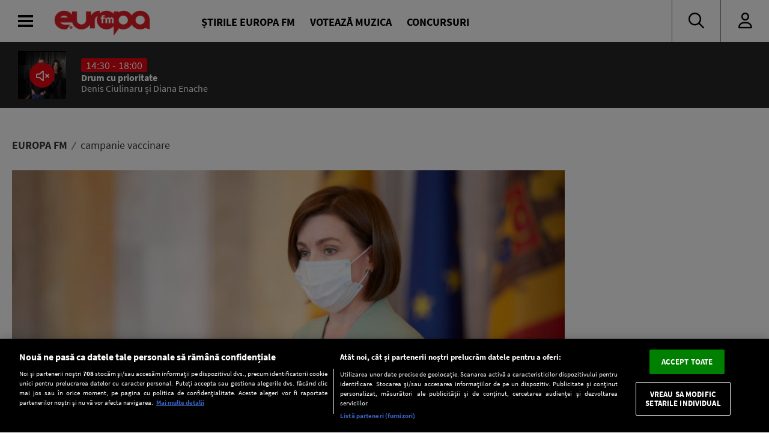

--- FILE ---
content_type: text/html; charset=UTF-8
request_url: https://www.europafm.ro/tag/campanie-vaccinare/
body_size: 25344
content:
<!DOCTYPE HTML>
<html lang="ro-RO" prefix="og: https://ogp.me/ns#">
<head>
<link rel="preconnect" href="https://fonts.googleapis.com">
    <link rel="preconnect" href="https://fonts.gstatic.com" crossorigin>
    <link rel="preload" href="https://fonts.googleapis.com/css2?family=Inter:wght@300;400;500;600;700;800;900&display=swap" as="style" onload="this.onload=null;this.rel='stylesheet'">
<noscript><link rel="stylesheet" href="https://fonts.googleapis.com/css2?family=Inter:wght@300;400;500;600;700;800;900&display=swap"></noscript>

    <link rel="preload" 
      href="https://www.europafm.ro/wp-content/themes/efm-2025/fonts/fa-regular-400.woff2" 
      as="font" 
      type="font/woff2" 
      crossorigin="anonymous">


      <link rel="preload" 
      href="https://www.europafm.ro/wp-content/themes/efm-2025/fonts/fa-brands-400.woff2" 
      as="font" 
      type="font/woff2" 
      crossorigin="anonymous">


    <script src="https://cdn.cookielaw.org/consent/cmp.stub.js" type="text/javascript" charset="UTF-8"></script>
    <script src="https://cookie-cdn.cookiepro.com/scripttemplates/otSDKStub.js"  type="text/javascript" charset="UTF-8" data-domain-script="252f3712-58f4-442e-a0aa-fbd870de182c" ></script>
    <meta name="facebook-domain-verification" content="ib5dyfooqog8vog3bzcdaz1qnin4h3" />

    <meta http-equiv="Content-Type" content="text/html; charset=UTF-8" />
    <meta name="viewport" content="width=device-width,minimum-scale=1,initial-scale=1">
    <meta http-equiv="X-UA-Compatible" content="IE=edge,chrome=1">

    <link rel="apple-touch-icon" sizes="180x180" href="/icons/apple-touch-icon.png">
    <link rel="icon" type="image/png" sizes="32x32" href="/icons/favicon-32x32.png">
    <link rel="icon" type="image/png" sizes="16x16" href="/icons/favicon-16x16.png">
    <link rel="manifest" href="/icons/manifest.json">
    <link rel="mask-icon" href="/icons/safari-pinned-tab.svg" color="#5bbad5">
    <link rel="shortcut icon" href="/icons/favicon.ico">
    <meta name="msapplication-TileColor" content="#da532c">
    <meta name="msapplication-config" content="/icons/browserconfig.xml">
    <meta name="theme-color" content="#ffffff">

    <title>Tag-ul "  campanie vaccinare" : Europa FM</title>
        <meta name="robots" content="follow, index, max-snippet:-1, max-video-preview:-1, max-image-preview:large" />
    <link rel="canonical" href="https://www.europafm.ro/maia-sandu-indeamna-cetatenii-sa-se-vaccine-anti-covid-sa-nu-dam-cu-piciorul-in-sansa-de-a-ramane-in-viata-audio/" />
    
    <!-- Open Graph Tags -->
    <meta property="og:locale" content="ro_RO" />
    <meta property="og:type" content="article" />
    <meta property="og:title" content="Maia Sandu îndeamnă cetățenii să se vaccine anti-COVID: Să nu dăm cu piciorul în șansa de a rămâne în viață | AUDIO" />
    <meta property="og:description" content="Preşedinta Republicii Moldova, Maia Sandu, s-a adresat din nou cetăţenilor, îndemnându-i să meargă să se vaccineze împotriva COVID-19. Într-un mesaj video încărcat de emoţie, Maia Sandu a evocat perioada dificilă prin care a trecut tara, de la campania de vaccinare începută cu întârziere din cauza lipsei serului până la eforturile supraomenești ale cadrelor medicale. „Mă [&hellip;]" />
    <meta property="og:url" content="https://www.europafm.ro/maia-sandu-indeamna-cetatenii-sa-se-vaccine-anti-covid-sa-nu-dam-cu-piciorul-in-sansa-de-a-ramane-in-viata-audio/" />
    <meta property="og:site_name" content="Europa FM" />
    <meta property="article:section" content="Actualitate" />
    <meta property="og:updated_time" content="2021-12-07T19:08:40+02:00" />
    <meta property="og:image" content="https://www.europafm.ro/wp-content/uploads/2021/12/maia-sandu-facebookfoto.jpg" />
    <meta property="og:image:secure_url" content="https://www.europafm.ro/wp-content/uploads/2021/12/maia-sandu-facebookfoto.jpg" />
    <meta property="og:image:width" content="1200" />
    <meta property="og:image:height" content="630" />
    <meta property="og:image:alt" content="Maia Sandu îndeamnă cetățenii să se vaccine anti-COVID: Să nu dăm cu piciorul în șansa de a rămâne în viață | AUDIO" />
    <meta property="og:image:type" content="image/jpeg" />
    <meta property="article:published_time" content="2021-12-07T19:08:40+02:00" />
    <meta property="article:modified_time" content="2021-12-07T19:08:40+02:00" />
    
    <!-- Twitter Card -->
    <meta name="twitter:card" content="summary_large_image" />
    <meta name="twitter:title" content="Maia Sandu îndeamnă cetățenii să se vaccine anti-COVID: Să nu dăm cu piciorul în șansa de a rămâne în viață | AUDIO" />
    <meta name="twitter:description" content="Preşedinta Republicii Moldova, Maia Sandu, s-a adresat din nou cetăţenilor, îndemnându-i să meargă să se vaccineze împotriva COVID-19. Într-un mesaj video încărcat de emoţie, Maia Sandu a evocat perioada dificilă prin care a trecut tara, de la campania de vaccinare începută cu întârziere din cauza lipsei serului până la eforturile supraomenești ale cadrelor medicale. „Mă [&hellip;]" />
    <meta name="twitter:image" content="https://www.europafm.ro/wp-content/uploads/2021/12/maia-sandu-facebookfoto.jpg" />
    
    <link rel='stylesheet' id='fontawesome' href='https://www.europafm.ro/wp-content/themes/efm-2025/css/font-awesome-all.css' type='text/css' media='all' />
    <link rel='stylesheet' id='ns-plugins' href='https://www.europafm.ro/wp-content/themes/efm-2025/css/plugins-003.css' type='text/css' media='all' />
        <link rel='stylesheet' href='https://www.europafm.ro/wp-content/themes/efm-2025/css/core.css' type='text/css' media='all' />
    <link rel='stylesheet' id='ns-style' href='https://www.europafm.ro/wp-content/themes/efm-2025/css/style-045.css' type='text/css' media='all' />
    <link rel='stylesheet' href='https://www.europafm.ro/wp-content/themes/efm-2025/css/homepage.css' type='text/css' media='all' />
    
    <script type="text/javascript" class="optanon-category-C0003" >
    //load Facebook API based on consent
    console.log("[Facebook API] Loading.");
    (function(d, s, id) {
        var js, fjs = d.getElementsByTagName(s)[0];
        if (d.getElementById(id)) return;
        js = d.createElement(s); js.id = id;
        js.src = "//connect.facebook.net/en_GB/sdk.js#xfbml=1&version=v2.3&appId=215329085538323";
        fjs.parentNode.insertBefore(js, fjs);
    }(document, 'script', 'facebook-jssdk'));

</script>


<script>
    function isInAppBrowser() {
        let ua = navigator.userAgent;
        let uaRule = new RegExp(`(WebView|(iPhone|iPod|iPad)(?!.*Safari\\/))`, 'ig'); //(WebView|(iPhone|iPod|iPad)(?!.*Safari\/)|Android.*(wv))
        return (ua.match(uaRule) !== null);
    }

    function isMobile() {
        return /Mobi|Android/i.test(navigator.userAgent);
    }

    let deviceType = isMobile() ? 'mobile' : 'desktop';
    console.log('Device Type: ' + deviceType);
</script>


<!-- Cxense SATI script 2.0 begin -->
<script type="text/javascript" class="optanon-category-C0002-C0013">
    window.cX = window.cX || {}; cX.callQueue = cX.callQueue || [];
    cX.callQueue.push(['setSiteId', '1138479773402378610']);
    cX.callQueue.push(['sendPageViewEvent']);
</script>
<script type="text/javascript" class="optanon-category-C0002-C0013" async src="//code3.adtlgc.com/js/sati_init.js"></script>
<script type="text/javascript" class="optanon-category-C0002-C0013">
    (function(d,s,e,t){e=d.createElement(s);e.type='text/java'+s;e.async='async';
        e.src='http'+('https:'===location.protocol?'s://s':'://')+'cdn.cxense.com/cx.js';
        t=d.getElementsByTagName(s)[0];t.parentNode.insertBefore(e,t);})(document,'script');

    function SATI_TrackView(locationURL, referrerURL) {
        if(locationURL === referrerURL) {return;}
        window.cX = window.cX || {};
        cX.callQueue = cX.callQueue || [];
        cX.callQueue.push(['initializePage']);
        cX.callQueue.push(['setSiteId', '1138479773402378610']);
        cX.callQueue.push(['sendPageViewEvent', { 'location': locationURL, 'referrer':referrerURL}]);
        console.log("SATI: pageview");

        //adbl tracking
        cX.callQueue.push(['invoke', function () {
        console.log(document.getElementById('AdSense').clientHeight);
        let isAdBlockDetected = !document.getElementById('AdSense').clientHeight ? 'Yes' : 'No';
        console.log('HasAdBlock : ' + isAdBlockDetected);
        cX.setEventAttributes({origin: 'brt-adblock', persistedQueryId: 'fcadb0c22bec63a3e94af5a65644fc6b869880e0'});
        cX.sendEvent('adBlockerDetection', {adBlockerDetected: isAdBlockDetected});
        }]);
    };
</script>
<!-- Cxense SATI script 2.0 end -->

<!-- Google Tag Manager -->
<script>(function(w,d,s,l,i){w[l]=w[l]||[];w[l].push({'gtm.start':
new Date().getTime(),event:'gtm.js'});var f=d.getElementsByTagName(s)[0],
j=d.createElement(s),dl=l!='dataLayer'?'&l='+l:'';j.async=true;j.src=
'https://www.googletagmanager.com/gtm.js?id='+i+dl;f.parentNode.insertBefore(j,f);
})(window,document,'script','dataLayer','GTM-MHVMRJ');</script>
<!-- End Google Tag Manager -->



            
<script type="text/javascript">
//DFP
  window.dfpTargeting = {
    post_id: '0',
    category: '',
    category_id: '0'
  };
</script>

<script async src="https://securepubads.g.doubleclick.net/tag/js/gpt.js"></script>
<script type="text/javascript">
	// Function to get URL parameter by name
    function getUrlParameter(name) {
      const urlParams = new URLSearchParams(window.location.search);
      return urlParams.get(name);
  }

  window.googletag = window.googletag || {cmd: []};
  googletag.cmd.push(function() {
    var targeting = window.dfpTargeting || { post_id: '0', category: '', category_id: '0' };
    const adPreviewValue = getUrlParameter('ad_preview');
    if (adPreviewValue) {googletag.pubads().setTargeting('ad_preview', adPreviewValue);}
    googletag.pubads().setCentering(true);
    googletag.pubads().enableSingleRequest();
    googletag.pubads().setTargeting('post_id', targeting.post_id)
    googletag.pubads().setTargeting('category', targeting.category);
    googletag.pubads().setTargeting('category_id', targeting.category_id);
    googletag.enableServices();
  });
</script>
        <meta name='robots' content='max-image-preview:large' />
	<style>img:is([sizes="auto" i], [sizes^="auto," i]) { contain-intrinsic-size: 3000px 1500px }</style>
	<script>window.dataLayer=window.dataLayer||[];window.dataLayer.push({event:'efm_ads_status',efm_ads_disabled:false});</script>
<link rel='stylesheet' id='wp-block-library-css' href='https://www.europafm.ro/wp-includes/css/dist/block-library/style.min.css?ver=6.8.1' type='text/css' media='all' />
<style id='classic-theme-styles-inline-css' type='text/css'>
/*! This file is auto-generated */
.wp-block-button__link{color:#fff;background-color:#32373c;border-radius:9999px;box-shadow:none;text-decoration:none;padding:calc(.667em + 2px) calc(1.333em + 2px);font-size:1.125em}.wp-block-file__button{background:#32373c;color:#fff;text-decoration:none}
</style>
<style id='global-styles-inline-css' type='text/css'>
:root{--wp--preset--aspect-ratio--square: 1;--wp--preset--aspect-ratio--4-3: 4/3;--wp--preset--aspect-ratio--3-4: 3/4;--wp--preset--aspect-ratio--3-2: 3/2;--wp--preset--aspect-ratio--2-3: 2/3;--wp--preset--aspect-ratio--16-9: 16/9;--wp--preset--aspect-ratio--9-16: 9/16;--wp--preset--color--black: #000000;--wp--preset--color--cyan-bluish-gray: #abb8c3;--wp--preset--color--white: #ffffff;--wp--preset--color--pale-pink: #f78da7;--wp--preset--color--vivid-red: #cf2e2e;--wp--preset--color--luminous-vivid-orange: #ff6900;--wp--preset--color--luminous-vivid-amber: #fcb900;--wp--preset--color--light-green-cyan: #7bdcb5;--wp--preset--color--vivid-green-cyan: #00d084;--wp--preset--color--pale-cyan-blue: #8ed1fc;--wp--preset--color--vivid-cyan-blue: #0693e3;--wp--preset--color--vivid-purple: #9b51e0;--wp--preset--gradient--vivid-cyan-blue-to-vivid-purple: linear-gradient(135deg,rgba(6,147,227,1) 0%,rgb(155,81,224) 100%);--wp--preset--gradient--light-green-cyan-to-vivid-green-cyan: linear-gradient(135deg,rgb(122,220,180) 0%,rgb(0,208,130) 100%);--wp--preset--gradient--luminous-vivid-amber-to-luminous-vivid-orange: linear-gradient(135deg,rgba(252,185,0,1) 0%,rgba(255,105,0,1) 100%);--wp--preset--gradient--luminous-vivid-orange-to-vivid-red: linear-gradient(135deg,rgba(255,105,0,1) 0%,rgb(207,46,46) 100%);--wp--preset--gradient--very-light-gray-to-cyan-bluish-gray: linear-gradient(135deg,rgb(238,238,238) 0%,rgb(169,184,195) 100%);--wp--preset--gradient--cool-to-warm-spectrum: linear-gradient(135deg,rgb(74,234,220) 0%,rgb(151,120,209) 20%,rgb(207,42,186) 40%,rgb(238,44,130) 60%,rgb(251,105,98) 80%,rgb(254,248,76) 100%);--wp--preset--gradient--blush-light-purple: linear-gradient(135deg,rgb(255,206,236) 0%,rgb(152,150,240) 100%);--wp--preset--gradient--blush-bordeaux: linear-gradient(135deg,rgb(254,205,165) 0%,rgb(254,45,45) 50%,rgb(107,0,62) 100%);--wp--preset--gradient--luminous-dusk: linear-gradient(135deg,rgb(255,203,112) 0%,rgb(199,81,192) 50%,rgb(65,88,208) 100%);--wp--preset--gradient--pale-ocean: linear-gradient(135deg,rgb(255,245,203) 0%,rgb(182,227,212) 50%,rgb(51,167,181) 100%);--wp--preset--gradient--electric-grass: linear-gradient(135deg,rgb(202,248,128) 0%,rgb(113,206,126) 100%);--wp--preset--gradient--midnight: linear-gradient(135deg,rgb(2,3,129) 0%,rgb(40,116,252) 100%);--wp--preset--font-size--small: 13px;--wp--preset--font-size--medium: 20px;--wp--preset--font-size--large: 36px;--wp--preset--font-size--x-large: 42px;--wp--preset--spacing--20: 0.44rem;--wp--preset--spacing--30: 0.67rem;--wp--preset--spacing--40: 1rem;--wp--preset--spacing--50: 1.5rem;--wp--preset--spacing--60: 2.25rem;--wp--preset--spacing--70: 3.38rem;--wp--preset--spacing--80: 5.06rem;--wp--preset--shadow--natural: 6px 6px 9px rgba(0, 0, 0, 0.2);--wp--preset--shadow--deep: 12px 12px 50px rgba(0, 0, 0, 0.4);--wp--preset--shadow--sharp: 6px 6px 0px rgba(0, 0, 0, 0.2);--wp--preset--shadow--outlined: 6px 6px 0px -3px rgba(255, 255, 255, 1), 6px 6px rgba(0, 0, 0, 1);--wp--preset--shadow--crisp: 6px 6px 0px rgba(0, 0, 0, 1);}:where(.is-layout-flex){gap: 0.5em;}:where(.is-layout-grid){gap: 0.5em;}body .is-layout-flex{display: flex;}.is-layout-flex{flex-wrap: wrap;align-items: center;}.is-layout-flex > :is(*, div){margin: 0;}body .is-layout-grid{display: grid;}.is-layout-grid > :is(*, div){margin: 0;}:where(.wp-block-columns.is-layout-flex){gap: 2em;}:where(.wp-block-columns.is-layout-grid){gap: 2em;}:where(.wp-block-post-template.is-layout-flex){gap: 1.25em;}:where(.wp-block-post-template.is-layout-grid){gap: 1.25em;}.has-black-color{color: var(--wp--preset--color--black) !important;}.has-cyan-bluish-gray-color{color: var(--wp--preset--color--cyan-bluish-gray) !important;}.has-white-color{color: var(--wp--preset--color--white) !important;}.has-pale-pink-color{color: var(--wp--preset--color--pale-pink) !important;}.has-vivid-red-color{color: var(--wp--preset--color--vivid-red) !important;}.has-luminous-vivid-orange-color{color: var(--wp--preset--color--luminous-vivid-orange) !important;}.has-luminous-vivid-amber-color{color: var(--wp--preset--color--luminous-vivid-amber) !important;}.has-light-green-cyan-color{color: var(--wp--preset--color--light-green-cyan) !important;}.has-vivid-green-cyan-color{color: var(--wp--preset--color--vivid-green-cyan) !important;}.has-pale-cyan-blue-color{color: var(--wp--preset--color--pale-cyan-blue) !important;}.has-vivid-cyan-blue-color{color: var(--wp--preset--color--vivid-cyan-blue) !important;}.has-vivid-purple-color{color: var(--wp--preset--color--vivid-purple) !important;}.has-black-background-color{background-color: var(--wp--preset--color--black) !important;}.has-cyan-bluish-gray-background-color{background-color: var(--wp--preset--color--cyan-bluish-gray) !important;}.has-white-background-color{background-color: var(--wp--preset--color--white) !important;}.has-pale-pink-background-color{background-color: var(--wp--preset--color--pale-pink) !important;}.has-vivid-red-background-color{background-color: var(--wp--preset--color--vivid-red) !important;}.has-luminous-vivid-orange-background-color{background-color: var(--wp--preset--color--luminous-vivid-orange) !important;}.has-luminous-vivid-amber-background-color{background-color: var(--wp--preset--color--luminous-vivid-amber) !important;}.has-light-green-cyan-background-color{background-color: var(--wp--preset--color--light-green-cyan) !important;}.has-vivid-green-cyan-background-color{background-color: var(--wp--preset--color--vivid-green-cyan) !important;}.has-pale-cyan-blue-background-color{background-color: var(--wp--preset--color--pale-cyan-blue) !important;}.has-vivid-cyan-blue-background-color{background-color: var(--wp--preset--color--vivid-cyan-blue) !important;}.has-vivid-purple-background-color{background-color: var(--wp--preset--color--vivid-purple) !important;}.has-black-border-color{border-color: var(--wp--preset--color--black) !important;}.has-cyan-bluish-gray-border-color{border-color: var(--wp--preset--color--cyan-bluish-gray) !important;}.has-white-border-color{border-color: var(--wp--preset--color--white) !important;}.has-pale-pink-border-color{border-color: var(--wp--preset--color--pale-pink) !important;}.has-vivid-red-border-color{border-color: var(--wp--preset--color--vivid-red) !important;}.has-luminous-vivid-orange-border-color{border-color: var(--wp--preset--color--luminous-vivid-orange) !important;}.has-luminous-vivid-amber-border-color{border-color: var(--wp--preset--color--luminous-vivid-amber) !important;}.has-light-green-cyan-border-color{border-color: var(--wp--preset--color--light-green-cyan) !important;}.has-vivid-green-cyan-border-color{border-color: var(--wp--preset--color--vivid-green-cyan) !important;}.has-pale-cyan-blue-border-color{border-color: var(--wp--preset--color--pale-cyan-blue) !important;}.has-vivid-cyan-blue-border-color{border-color: var(--wp--preset--color--vivid-cyan-blue) !important;}.has-vivid-purple-border-color{border-color: var(--wp--preset--color--vivid-purple) !important;}.has-vivid-cyan-blue-to-vivid-purple-gradient-background{background: var(--wp--preset--gradient--vivid-cyan-blue-to-vivid-purple) !important;}.has-light-green-cyan-to-vivid-green-cyan-gradient-background{background: var(--wp--preset--gradient--light-green-cyan-to-vivid-green-cyan) !important;}.has-luminous-vivid-amber-to-luminous-vivid-orange-gradient-background{background: var(--wp--preset--gradient--luminous-vivid-amber-to-luminous-vivid-orange) !important;}.has-luminous-vivid-orange-to-vivid-red-gradient-background{background: var(--wp--preset--gradient--luminous-vivid-orange-to-vivid-red) !important;}.has-very-light-gray-to-cyan-bluish-gray-gradient-background{background: var(--wp--preset--gradient--very-light-gray-to-cyan-bluish-gray) !important;}.has-cool-to-warm-spectrum-gradient-background{background: var(--wp--preset--gradient--cool-to-warm-spectrum) !important;}.has-blush-light-purple-gradient-background{background: var(--wp--preset--gradient--blush-light-purple) !important;}.has-blush-bordeaux-gradient-background{background: var(--wp--preset--gradient--blush-bordeaux) !important;}.has-luminous-dusk-gradient-background{background: var(--wp--preset--gradient--luminous-dusk) !important;}.has-pale-ocean-gradient-background{background: var(--wp--preset--gradient--pale-ocean) !important;}.has-electric-grass-gradient-background{background: var(--wp--preset--gradient--electric-grass) !important;}.has-midnight-gradient-background{background: var(--wp--preset--gradient--midnight) !important;}.has-small-font-size{font-size: var(--wp--preset--font-size--small) !important;}.has-medium-font-size{font-size: var(--wp--preset--font-size--medium) !important;}.has-large-font-size{font-size: var(--wp--preset--font-size--large) !important;}.has-x-large-font-size{font-size: var(--wp--preset--font-size--x-large) !important;}
:where(.wp-block-post-template.is-layout-flex){gap: 1.25em;}:where(.wp-block-post-template.is-layout-grid){gap: 1.25em;}
:where(.wp-block-columns.is-layout-flex){gap: 2em;}:where(.wp-block-columns.is-layout-grid){gap: 2em;}
:root :where(.wp-block-pullquote){font-size: 1.5em;line-height: 1.6;}
</style>
<script type="text/javascript" src="https://www.europafm.ro/wp-includes/js/jquery/jquery.min.js?ver=3.7.1" id="jquery-core-js"></script>
<script type="text/javascript" src="https://www.europafm.ro/wp-includes/js/jquery/jquery-migrate.min.js?ver=3.4.1" id="jquery-migrate-js"></script>
<script type="text/javascript" src="https://www.europafm.ro/wp-content/themes/efm-2025/js/plugins-0054.js?ver=0051" id="ns-plugins-js"></script>
<script type="text/javascript" src="https://www.europafm.ro/wp-content/themes/efm-2025/js/scripts-026.js?ver=0026" id="ns-scripts-js"></script>
<script type="text/javascript" src="https://www.europafm.ro/wp-content/themes/efm-2025/js/ns-contest-0091.js?ver=00913" id="ns-contest-js"></script>
<script type="text/javascript" src="https://www.europafm.ro/wp-content/plugins/ns-notifications/assets/ns-notifications-002.js?ver=1768999185" id="ns-notifications-js"></script>
<meta property="og:title" name="og:title" content="campanie vaccinare" />
<meta property="og:type" name="og:type" content="website" />
<meta property="og:url" name="og:url" content="https://www.europafm.ro/maia-sandu-indeamna-cetatenii-sa-se-vaccine-anti-covid-sa-nu-dam-cu-piciorul-in-sansa-de-a-ramane-in-viata-audio/" />
<meta property="og:description" name="og:description" content="Cel mai ascultat radio privat în orașele din România și site-ul radio no.1 în România. Știrile care contează și cea mai bună muzică de ieri și de azi" />
<meta property="og:locale" name="og:locale" content="ro_RO" />
<meta property="og:site_name" name="og:site_name" content="Europa FM" />
    <script>
    const ns = {
        ajax: "https://www.europafm.ro/wp-content/themes/efm-2025/ajax/ajax.php",
        wpAjax: "https://www.europafm.ro/wp-admin/admin-ajax.php",
        homeUrl: "https://www.europafm.ro",
        themeUrl: "https://www.europafm.ro/wp-content/themes/efm-2025",
        logoutUrl: "https://www.europafm.ro/wp-login.php?action=logout&amp;redirect_to=https%3A%2F%2Fwww.europafm.ro&amp;_wpnonce=efc55faa7f",
        infiniteScroll: false
    };
    </script>
<style>
/* CORE */
*,
*:after,
*:before {
  -moz-box-sizing: border-box;
  box-sizing: border-box;
  -webkit-font-smoothing: antialiased;
  font-smoothing: antialiased;
  text-rendering: optimizeLegibility;
}
body,
html {
  margin: 0;
  padding: 0;
  height: 100%;
}
html {
  font-size: 9.5px;
  line-height: 12px;
}
body {
  font: 1.8rem "Source Sans Pro", Arial, Helvetica, sans-serif;
  color: #393939;
  background-color: #fff;
}

/* Builtins */
a {
  text-decoration: none;
  color: inherit;
}
a:focus-visible {
  outline: none;
}
p {
  margin-top: 0;
  margin-bottom: 20px;
}
img {
  max-width: 100%;
  height: auto;
}
hr {
  border: none;
  height: 4px;
  background-color: #ccc;
  margin: 30px 0;
}
p:empty {
  display: none;
}

/* Typography */
h1,
h2,
h3,
h4,
h5,
h6 {
  margin: 0;
  font-size: inherit;
  font-weight: inherit;
}

.post-content h1,
.nspb-text h1,
.page-template-page-boxed .post-text h1 {
  font-size: 3rem;
  line-height: 3.1rem;
  font-weight: bold;
  margin-bottom: 10px;
}
.post-content h2,
.nspb-text h2,
.page-template-page-boxed .post-text h2 {
  font-size: 2.5rem;
  line-height: 2.6rem;
  font-weight: bold;
  margin-bottom: 10px;
}
.post-content h3,
.nspb-text h3,
.page-template-page-boxed .post-text h3 {
  font-size: 2rem;
  line-height: 2.1rem;
  font-weight: bold;
  margin-bottom: 10px;
}
.post-content h4,
.nspb-text h4,
.page-template-page-boxed .post-text h4 {
  font-size: 2rem;
  line-height: 2.1rem;
  margin-bottom: 7px;
}

.title-smallest {
  font-size: 2rem;
  line-height: 2.1rem;
  font-weight: bold;
}
.title-small {
  font-size: 2.5rem;
  line-height: 2.6rem;
  font-weight: bold;
}

.title-large {
  font-size: 32px;
  line-height: 36px;
  font-weight: bold;
}

.body-small {
  font-size: 1.6rem;
}
.body-normal {
  font-size: 1.8rem;
}
.body-medium {
  font-size: 1.9rem;
}
.body-large {
  font-size: 2rem;
}
.body-largest {
  font-size: 2.3rem;
}

.text-center {
  text-align: center;
}
.text-left {
  text-align: left;
}
.text-right {
  text-align: right;
}
.text-justify {
  text-align: justify;
}

/* Grid spacing */
body .ma-1 {
  margin: 15px;
}
body .ma-2 {
  margin: 30px;
}
body .ma-3 {
  margin: 60px;
}
body .ma-4 {
  margin: 120px;
}
body .mx-1 {
  margin-left: 15px;
  margin-right: 15px;
}
body .my-1 {
  margin-top: 15px;
  margin-bottom: 15px;
}
body .ml-1 {
  margin-left: 15px;
}
body .mr-1 {
  margin-right: 15px;
}
body .mt-1 {
  margin-top: 15px;
}
body .mb-1 {
  margin-bottom: 15px;
}
body .mx-2 {
  margin-left: 30px;
  margin-right: 30px;
}
body .my-2 {
  margin-top: 30px;
  margin-bottom: 30px;
}
body .ml-2 {
  margin-left: 30px;
}
body .mr-2 {
  margin-right: 30px;
}
body .mt-2 {
  margin-top: 30px;
}
body .mb-2 {
  margin-bottom: 30px;
}
body .mx-3 {
  margin-left: 60px;
  margin-right: 60px;
}
body .my-3 {
  margin-top: 60px;
  margin-bottom: 60px;
}
body .ml-3 {
  margin-left: 60px;
}
body .mr-3 {
  margin-right: 60px;
}
body .mt-3 {
  margin-top: 60px;
}
body .mb-3 {
  margin-bottom: 60px;
}
body .mx-4 {
  margin-left: 120px;
  margin-right: 120px;
}
body .my-4 {
  margin-top: 120px;
  margin-bottom: 120px;
}
body .ml-4 {
  margin-left: 120px;
}
body .mr-5 {
  margin-right: 120px;
}
body .mt-5 {
  margin-top: 120px;
}
body .mb-6 {
  margin-bottom: 120px;
}

body .pa-1 {
  padding: 15px;
}
body .pa-2 {
  padding: 30px;
}
body .pa-3 {
  padding: 60px;
}
body .pa-4 {
  padding: 120px;
}
body .px-1 {
  padding-left: 15px;
  padding-right: 15px;
}
body .py-1 {
  padding-top: 15px;
  padding-bottom: 15px;
}
body .pl-1 {
  padding-left: 15px;
}
body .pr-1 {
  padding-right: 15px;
}
body .pt-1 {
  padding-top: 15px;
}
body .pb-1 {
  padding-bottom: 15px;
}
body .px-2 {
  padding-left: 30px;
  padding-right: 30px;
}
body .py-2 {
  padding-top: 30px;
  padding-bottom: 30px;
}
body .pl-2 {
  padding-left: 30px;
}
body .pr-2 {
  padding-right: 30px;
}
body .pt-2 {
  padding-top: 30px;
}
body .pb-2 {
  padding-bottom: 30px;
}
body .px-3 {
  padding-left: 60px;
  padding-right: 60px;
}
body .py-3 {
  padding-top: 60px;
  padding-bottom: 60px;
}
body .pl-3 {
  padding-left: 60px;
}
body .pr-3 {
  padding-right: 60px;
}
body .pt-3 {
  padding-top: 60px;
}
body .pb-3 {
  padding-bottom: 60px;
}
body .px-4 {
  padding-left: 120px;
  padding-right: 120px;
}
body .py-4 {
  padding-top: 120px;
  padding-bottom: 120px;
}
body .pl-4 {
  padding-left: 120px;
}
body .pr-5 {
  padding-right: 120px;
}
body .pt-5 {
  padding-top: 120px;
}
body .pb-6 {
  padding-bottom: 120px;
}

/* Columns */
.columns-2 {
  display: flex;
  flex-wrap: wrap;
}
.columns-2 > * {
  flex-basis: 50%;
  padding: 10px;
}
.columns-3 {
  display: flex;
  flex-wrap: wrap;
}
.columns-3 > * {
  flex-basis: 33.333%;
  padding: 10px;
}
.columns-4 {
  display: flex;
  flex-wrap: wrap;
}
.columns-4 > * {
  flex-basis: 25%;
  padding: 10px;
}

/* Icons */
.icon.facebook:after {
  content: "\f39e";
  font-family: "Font Awesome 6 Brands";
}
.icon.twitter:after {
  content: "\f099";
  font-family: "Font Awesome 6 Brands";
}

/* Buttons */
.btn,
a.btn,
input[type="submit"],
button.btn {
  font-size: 1.5rem;
  background-color: #e30613;
  color: #fff;
  border: 1px solid #e30613;
  padding: 7px 20px;
  display: inline-block;
  max-height: 35px;
  vertical-align: top;
  text-transform: uppercase;
  text-decoration: none;
  cursor: pointer;
  transition: all 0.3s;
}
.btn:hover,
a.btn:hover,
input[type="submit"]:hover,
button.btn:hover {
  background-color: #fff;
  border-color: #e30613;
  color: #e30613;
}

.btn.secondary,
a.btn.secondary,
input[type="submit"].secondary,
button.btn.secondary {
  background-color: transparent;
  border: 1px solid #ccc;
  color: inherit;
}
.btn.secondary:hover,
a.btn.secondary:hover,
input[type="submit"].secondary:hover,
button.btn.secondary:hover {
  background-color: transparent;
  border-color: #222;
  color: #222;
}

/* CSS Grid - Rows and Columns */
.container {
  width: 100%;
  max-width: 1300px;
  margin: 0 auto;
}
.section.single-post > .container {
  max-width: 1100px;
  display: block;
}

.section .container.wide {
  max-width: 100%;
}
.section .container.wide .inner {
  margin: 0;
}

.section {
  display: flex;
  position: relative;
  z-index: 1;
}
.section > .container {
  display: flex;
}
.section .column {
  flex-basis: 0;
  flex-shrink: 1;
}
.section .column > .inner {
  margin: 0 10px;
}
.section .column > .inner:empty {
  display: none;
}

.section .column.sticky {
  height: 100%;
}
.section .column.sticky > .inner {
  position: -webkit-sticky;
  position: sticky;
  top: 220px;
  transition: all 0.3s;
}
.scroll-down .section .column.sticky > .inner {
  top: 150px;
}

.section.vertical-center > .container {
  align-items: center;
}

.section.full-height {
  height: calc(100vh - 200px);
}

.section.background {
  overflow: hidden;
  position: relative;
}
.section.background .background-image {
  width: 100%;
  height: 150%;
  position: absolute;
  top: -30%;
  left: 0;
  z-index: 1;
  opacity: 0.8;
}
.section.background.blur .background-image {
  width: 110%;
  filter: blur(6px);
  right: -5%;
}
.section.background .container {
  position: relative;
  z-index: 2;
}

/* Marketing Areas */
.mkt-area {
  text-align: center;
}
.mkt-area.background {
  background-color: #eee;
  color: #888;
  text-align: center;
}
.mkt-area.full-height {
  height: calc(100% - 20px);
}
.newsbox .newsbox-post .mkt-area {
  margin: 10px;
}

.mkt-area.background iframe {
  margin: 20px 0;
}
.mkt-area iframe {
  margin: 0 auto;
  background-attachment: fixed;
  background-repeat: no-repeat;
  background-position: center;
}

.mkt-top iframe {
  margin-bottom: 30px;
}
.mkt-top .mkt-area {
  margin: 0 auto;
}
.mkt-footer iframe,
.mkt-footer .mkt-area {
  margin: 0 auto;
}

.mkt-post {
  overflow: hidden;
}
.newsbox .newsbox-post.mkt-post .mkt-area {
  margin: 0;
}
.newsbox .newsbox-post.mkt-post .mkt-area iframe {
  margin: 0;
}

.full-branding-mid {
  width: 1280px;
  margin: 0 auto;
  height: 0;
  overflow: hidden;
  transition: all 0.2s;
}
.full-branding-left {
  position: absolute;
  top: 200px;
  left: calc(50vw - 961px);
  width: 313px;
  height: 0;
  overflow: hidden;
  z-index: 2;
  transition: all 0.2s;
}
.full-branding-right {
  position: absolute;
  top: 200px;
  left: calc(50vw + 631px);
  width: 313px;
  height: 0;
  overflow: hidden;
  z-index: 2;
  transition: all 0.2s;
}
.full-branding-left .mkt-area {
  text-align: right;
}
.full-branding-right .mkt-area {
  text-align: left;
}

.full-branding-mid img {
  background-color: #f00;
}
.full-branding-left img {
  background-color: #f00;
}
.full-branding-right img {
  background-color: #f00;
}

.nspb-interstitial {
  position: relative;
  height: 420px;
  margin-bottom: 20px;
}
.nspb-interstitial .inner {
  display: block;
  width: 100%;
  height: 420px;
  position: absolute;
  top: 0;
  left: 0;
  clip: rect(0, auto, auto, 0);
  -webkit-clip-path: polygon(0px 0px, 100% 0px, 100% 100%, 0px 100%);
  clip-path: polygon(0px 0px, 100% 0px, 100% 100%, 0px 100%);
}
/*
body.page .column .nspb-interstitial .inner {width:100%;max-width: 1300px;height: 730px;}
body.page .column .nspb-interstitial .mkt-content {width:100%;max-width: 1300px;height: 730px;transform:translate(0,0);top:150px;}
*/

.nspb-interstitial .inner.google .mkt-content,
.nspb-interstitial .inner.google .mkt-content iframe {
  height: calc(100vh - 100px);
}

/* in article view */
body.page-template-page-boxed .nspb-interstitial .inner.google .mkt-content,
body.page-template-page-boxed
  .nspb-interstitial
  .inner.google
  .mkt-content
  iframe,
body.single-post .nspb-interstitial .inner.google .mkt-content iframe,
body.single-post .nspb-interstitial .inner.google .mkt-content {
  height: 430px;
  width: 760px;
}

.nspb-interstitial:after {
  content: "PUBLICITATE";
  position: absolute;
  left: 50%;
  bottom: 0;
  transform: translate(-50%, 0);
  color: #ccc;
}
.nspb-interstitial .mkt-content {
  width: 100%;
  max-width: 680px;
  position: fixed;
  display: block;
  top: calc(50vh + 100px);
  transform: translate(0, -50%);
}
.nspb-interstitial img.mobile {
  display: none;
}

/* AJAX Loader */
.pace {
  -webkit-pointer-events: none;
  pointer-events: none;
  -webkit-user-select: none;
  -moz-user-select: none;
  user-select: none;
  position: fixed;
  z-index: 4;
  top: 70px;
  right: 100%;
  width: 100%;
  transition: all 0.3s;
}
.pace-inactive {
  display: none;
}
.pace .pace-progress {
  background: #e10909;
  height: 5px;
}
.scroll-down .pace {
  top: 0px;
}

body #wpadminbar {
  top: auto;
  bottom: 0;
}

/* Chip */
.chip {
  display: inline-block;
  padding: 5px 10px;
  background-color: #e3e0e0;
  border-radius: 3px;
  margin: 5px;
}
.chip.green {
  color: #fff;
  background-color: #0ea432;
}

/* Notifications */
.notification {
  border: 1px solid #ccc;
  padding: 10px 10px 10px 20px;
  position: relative;
  background-color: #fff;
}
.notification:before {
  content: "";
  position: absolute;
  left: 0;
  top: 0;
  width: 8px;
  height: 100%;
  background-color: #333;
}
.notification a {
  text-decoration: underline;
  color: #000;
}
.notification.error:before {
  background-color: #f00;
}
.notification.success:before {
  background-color: #0ac408;
}

/* Images */
.sixteen-nine {
  padding-bottom: 56.25%;
  position: relative;
}
.sixteen-nine img,
.sixteen-nine video,
.sixteen-nine audio,
.sixteen-nine iframe {
  position: absolute;
  top: 50%;
  left: 0;
  transform: translate(0, -50%);
  width: 100%;
  height: 100%;
  object-position: center;
  object-fit: cover;
}
.square {
  padding-bottom: 100%;
  position: relative;
}
.square img,
.square img.responsive,
.square video,
.square audio {
  position: absolute;
  top: 0;
  left: 0;
  width: 100%;
  height: 100%;
  object-position: center;
  object-fit: cover;
}

.img-height-normal {
  height: 250px;
}
img.cover {
  width: 100%;
  height: 100%;
  object-fit: cover;
  object-position: center;
}
img.responsive {
  width: 100%;
  height: auto;
}
.square-image {
  position: relative;
}
.square-image:after {
  content: "";
  display: block;
  padding-bottom: 100%;
}
.square-image img {
  position: absolute;
  top: 0;
  left: 0;
  width: 100%;
  height: 100%;
}

/* Image caption */
.wp-caption {
  max-width: 100%;
}
.wp-caption-text {
  font-size: 14px;
}
.wp-caption.aligncenter {
  text-align: center;
}
.wp-caption.alignleft {
  float: left;
  margin-right: 15px;
}
.wp-caption.alignright {
  float: right;
  margin-left: 15px;
}
.wp-caption.alignnone img {
  width: 100%;
  height: auto;
}
.wp-caption.alignnone .wp-caption-text {
  width: 100%;
  text-align: left;
}

/* ICONS */
.icon.icon-arrow {
  background-image: url(../img/arrow.svg);
  width: 30px;
  height: 30px;
  background-size: contain;
  display: inline-block;
  position: relative;
  top: 7px;
}
.icon.icon-arrow.right {
  transform: rotate(180deg);
}

/* FORMS */
form label {
  display: block;
  margin-bottom: 5px;
  font-weight: bold;
}
input,
select,
textarea {
  font-size: 20px;
  border: 1px solid #ccc;
  padding: 5px;
  width: 100%;
  max-width: 190px;
  background-color: #fff;
}
input[type="checkbox"] {
  display: inline-block;
  width: auto;
  margin: 0 15px 0 0;
}
input[type="radio"] {
  width: 20px;
}
form p {
  margin-bottom: 15px;
}
form small {
  margin-bottom: 15px;
  display: inline-block;
}
form span.checkbox {
  display: block;
  margin-bottom: 15px;
}
form .checkbox-field label {
  display: inline;
}

/* Dark area - invert colors */
.section.dark,
.column.dark {
  color: #fff;
}
.dark * {
  color: #fff;
}
.dark a {
  color: #fff;
}
.dark input,
.dark select,
.dark textarea {
  color: #3e3e3e;
}
.dark form label {
  color: #fff;
}
.dark .newsbox .newsbox-post:hover .newsbox-post-title,
.dark.newsbox .newsbox-post:hover .newsbox-post-title {
  color: #fff;
}

.dark .btn,
.dark a.btn,
.dark input[type="submit"],
.dark button {
  background-color: #fff;
  color: #e30613;
  border-color: #fff;
}
.dark .btn:hover,
.dark a.btn:hover,
.dark input[type="submit"]:hover,
.dark button:hover {
  background-color: #e30613;
  color: #fff;
  border-color: #fff;
}
.dark .btn.secondary,
.dark a.btn.secondary,
.dark input[type="submit"].secondary,
.dark button.secondary {
  background-color: #e30613;
  color: #fff;
  border-color: #fff;
}
.dark .btn.secondary:hover,
.dark a.btn.secondary:hover,
.dark input[type="submit"].secondary:hover,
.dark button.secondary:hover {
  background-color: #fff;
  color: #e30613;
  border-color: #fff;
}

.dark .newsbox .newsbox-post.breaking .newsbox-post-title {
  color: #3e3e3e;
}

/* HEADER */
#header {
  width: 100%;
  position: fixed;
  top: 0;
  left: 0;
  z-index: 4;
  color: #fff;
  transition: all 0.3s;
}

#top-bar-menu a {
  color: #000;
  font-size: 18px;
}
.scroll-down #header {
  top: -70px;
}

#top-bar {
  background-color: #fff;
  height: 70px;
  display: flex;
  align-items: center;
}
#header-logo {
  /*width: 170px;margin-left:30px;*/
  display: block;
  position: relative;
  top: 11px;
  width: 230px;
  height: 70px;
  margin-left: 25px;
}
#top-bar-menu {
  padding-left:25px;
  text-transform: uppercase;
  flex-grow: 1;
}
#top-bar-menu ul {
  margin: 0;
  padding: 0;
}
#top-bar-menu ul li {
  display: inline-block;
  margin-right: 20px;
  cursor: pointer;
}
#top-bar-menu ul li a {
  text-decoration: none;
}

#top-bar-search {
  width: 0;
  overflow: hidden;
  transition: all 0.3s;
}
#top-bar-search.open {
  width: 350px;
}
#top-bar-search-form {
  margin-right: 20px;
}
#top-bar-search input {
  background-color: transparent;
  width: 100%;
}

#player-bar {
  background-color: #262626;
  display: flex;
  height: 110px;
  align-items: center;
}
#player-bar #header-mobile-slider {
  flex-grow: 1;
}
#player-bar #header-mobile-slider:after {
  content: "";
  display: none;
}
#player-bar #header-mobile-slider .slide {
  width: 100%;
  display: flex;
  align-items: center;
  flex-basis: 100%;
  flex-grow: 1;
  height: 110px;
  overflow: hidden;
}
#player-bar #header-mobile-slider .slide.mkt {
  display: none;
}

/* Full Header Branding */
#player-bar #header-mobile-slider-container {
  position: relative;
  z-index: 3;
  flex-basis: 500px;
  flex-shrink: 1;
  width: 500px;
}
#player-bar #header-mobile-slider-container #player-bar-logo {
  display: none;
}
#player-bar #header-mobile-slider-container .slide.mkt-full {
  display: none;
}

#player-bar #header-mobile-slider-container .info {
  background: rgba(255, 255, 255, 0.6);
  color: #333333;
}
#player-bar #header-mobile-slider-container .info a {
  color: #333333;
}

#player-bar .chip {
  background-color: #e30613;
  padding: 0 8px;
  margin: 3px 5px 0 0;
}
#player-bar-button {
  width: 0;
  overflow: hidden;
  transition: all 0.3s;
  z-index: 3;
}
.scroll-down #player-bar-button {
  width: 25px;
  margin: 0 30px;
}

#player-bar-logo {
  width: 0;
  overflow: hidden;
  display: flex;
  align-items: center;
  opacity: 0;
  transition: all 0.3s;
}
#player-bar-logo img {
  width: 100%;
  height: auto;
}
.scroll-down #player-bar-logo {
  width: 170px;
  overflow: hidden;
  display: block;
  margin-right: 20%;
  opacity: 1;
}

#main-player {
  display: flex;
  flex-grow: 1;
  align-items: center;
}
#show-player {
  padding-left: 20px;
}
#header-mobile-slider .thumbnail {
  flex-shrink: 0;
  display: block;
  width: 80px;
  height: 80px;
  position: relative;
  cursor: pointer;
}
#header-mobile-slider .thumbnail .mute {
  position: absolute;
  top: 50%;
  left: 50%;
  transform: translate(-50%, -50%);
  width: 40px;
  height: 40px;
  font-size: 20px;
  padding: 10px;
  box-shadow: 3px 3px 5px rgba(0, 0, 0, 0.3);
  background-color: #e30613;
  border-radius: 50%;
}
#header-mobile-slider .thumbnail.playing .mute {
  display: none;
}
#header-mobile-slider .info {
  padding: 5px;
  margin-left: 20px;
}
#header-mobile-slider .slide {
  opacity: 0;
  transition: all 0.3s;
}
#header-mobile-slider .flickity-slider .slide {
  opacity: 1;
}
#main-audio-player {
  display: none;
}

#player-bar .volume {
  max-height: 100px;
  width: 0;
  overflow: hidden;
  transition: all 0.2s;
}
.audio-playing #player-bar .volume {
  width: 27px;
  margin-left: 20px;
  padding-left: 3px;
}

.player-bar-ad {
  min-height: 110px;
  text-align: center;
  height: 100%;
  max-width: 440px;
  width: 100%;
}
.player-bar-ad * {
  height: 110px;
}
.player-bar-ad img {
  width: 100%;
  height: 100%;
  object-fit: contain;
  object-position: center;
}

#player-bar.alt {
  height: 150px;
  position: relative;
  overflow: hidden;
  color: #000;
}
#player-bar.alt #main-player .info {
  background: rgba(255, 255, 255, 0.5);
  padding: 10px;
}
#player-bar.alt #player-bar-logo {
  display: none;
}
#player-bar.alt .chip,
#player-bar.alt .mute {
  color: #fff;
}
#player-bar.alt > * {
  position: relative;
  z-index: 2;
}
#player-bar.alt .bg {
  position: absolute;
  top: 0;
  left: 0;
  z-index: 1;
  background-image: url(../img/banner.jpg);
  width: 100%;
  height: 150px;
  background-position: center right;
}

.hamburger-menu {
  flex-shrink: 0;
  width: 25px;
  height: 20px;
  margin-left: 30px;
  transform: rotate(0deg);
  transition: 0.5s linear;
  cursor: pointer;
}
.hamburger-menu span {
  height: 4px;
  width: 100%;
  display: block;
  position: absolute;
  left: 0;
  background: #000;
  opacity: 1;
  transform: rotate(0deg);
  transition: 0.2s linear;
}

#player-bar-button.hamburger-menu span {
  height: 4px;
  width: 100%;
  display: block;
  position: absolute;
  left: 0;
  background: #fff;
  opacity: 1;
  transform: rotate(0deg);
  transition: 0.2s linear;
}

.hamburger-menu span:nth-child(1) {
  top: 0;
}
.hamburger-menu span:nth-child(2),
.hamburger-menu span:nth-child(3) {
  top: 8px;
}
.hamburger-menu span:nth-child(4) {
  top: 16px;
}

.main-menu-open .hamburger-menu span:nth-child(1) {
  top: 16px;
  width: 0;
  left: 50%;
}
.main-menu-open .hamburger-menu span:nth-child(2) {
  transform: rotate(45deg);
}
.main-menu-open .hamburger-menu span:nth-child(3) {
  transform: rotate(-45deg);
}
.main-menu-open .hamburger-menu span:nth-child(4) {
  top: 16px;
  width: 0;
  left: 50%;
}

#top-bar-icons {
  display: flex;
  height: 100%;
  color: #000;
}
#top-bar-icons .icon > * {
  text-align: center;
  display: block;
  font-size: 26px;
  padding: 18px;
  height: 100%;
  border-left: 1px solid rgba(0, 0, 0, 0.5);
  width: 81px;
  cursor: pointer;
  color: #000;
}

/* Page Content */
html body {
  padding-top: 200px !important;
}
#page-content {
  min-height: calc(100vh - 200px);
  transition: all 0.3s;
  position: relative;
}
#page-content.loading {
  opacity: 0.5;
  user-select: none;
  pointer-events: none;
}

/* Footers */
#footer-menus { color: #fff;}
#footer-menus,
#copyright {
  background-color: #000;
}

/* Slider */
.slider {
  height: 500px;
  overflow: hidden;
}
.slider .slide > .inner {
  display: flex;
  user-select: none;
  cursor: pointer;
}
.slider.tns-horizontal.tns-subpixel {
  white-space: normal;
}
.slider .slide-image {
  flex-basis: 66.6%;
  flex-shrink: 1;
  flex-grow: 1;
  background-color: #ccc;
}
.slider .slide-caption {
  flex-basis: 33.3%;
  flex-shrink: 0;
  flex-grow: 0;
  display: flex;
  align-items: center;
  background-color: #f2f2f2;
}
.slider .slide-caption > div {
  padding: 0 20px;
}

/* Bakcground image and link */
#page-content #background-image {
  position: absolute;
  top: 0;
  left: 0;
  width: 100%;
  height: 100%;
  z-index: -1;
  background-color: #262626;
  background-repeat: no-repeat;
}
#page-content #background-image:hover {
  background-color: #ccc;
}
#page-content #background-link {
  position: absolute;
  top: 0;
  left: 0;
  width: 100%;
  height: 100%;
  z-index: 0;
}

/* Audio tag */
.wp-video {
  margin: 30px 0;
}

/* Hide footer on wide pages */
.page-template-page-wide #footer,
.page-template-page-wide #footer-menus,
.page-template-page-wide #copyright {
  display: none;
}

/* Mediaelement skin */
.wp-audio-shortcode .mejs-controls {
  height: 60px;
  position: relative;
  top: 10px;
}
.wp-audio-shortcode .mejs-button.mejs-playpause-button {
  height: 60px;
  width: 60px;
  position: relative;
  top: -10px;
  margin: 0;
  background-color: #e30613;
  border-radius: 50%;
}
.wp-audio-shortcode .mejs-button.mejs-playpause-button > button {
  height: 60px;
  width: 60px;
  margin: 0;
  filter: none;
  background-image: url(https://www.europafm.ro/wp-content/themes/efm_v5/svg/play.svg);
  background-position: 17px 16px;
  background-size: 30px;
  background-repeat: no-repeat;
}
.wp-audio-shortcode .mejs-button.mejs-playpause-button.mejs-pause > button {
  background-image: url(https://www.europafm.ro/wp-content/themes/efm_v5/svg/pause.svg);
  background-position: 15px;
}

.wp-audio-shortcode.mejs-container {
  background-color: transparent;
}
.wp-audio-shortcode .mejs-controls {
  padding: 0;
}
.wp-audio-shortcode .mejs-controls:not([style*="display: none"]) {
  background: transparent;
}
.wp-audio-shortcode .mejs-time-total,
body .podcast-player .mejs-horizontal-volume-total {
  background-color: rgba(0, 0, 0, 0.3);
}
.dark-mode .wp-audio-shortcode .mejs-time-total,
body.dark-mode .podcast-player .mejs-horizontal-volume-total {
  background-color: rgba(255, 255, 255, 0.3);
}
.wp-audio-shortcode .mejs-button > button {
  filter: invert();
  transition: none;
}
.dark-mode .wp-audio-shortcode .mejs-button > button {
  filter: none;
}
.wp-audio-shortcode .mejs-button > button:hover {
  background-color: transparent;
}
.wp-audio-shortcode .mejs-time {
  color: #333;
}
.dark-mode .wp-audio-shortcode .mejs-time {
  color: #fff;
}
.wp-audio-shortcode .mejs-time-current,
.wp-audio-shortcode .mejs-time-handle-content,
.wp-audio-shortcode .mejs-horizontal-volume-current {
  background: #e30613;
}

/* MISC */
.btn.optanon-toggle-display {
  position: fixed;
  bottom: 0 !important;
  right: 20px;
  padding: 5px 10px;
  z-index: 2;
  height: auto;
  min-height: 0;
}

body
  #onesignal-bell-container.onesignal-reset
  .onesignal-bell-launcher.onesignal-bell-launcher-bottom-right {
  bottom: 40px;
}

body #optanon #optanon-popup-body div.optanon-main-info-text {
  max-height: 380px;
}
body #optanon #optanon-vendor-consent-text .vendor-consent-link {
  background-color: #d9d9d9;
  color: #222;
  border: 1px solid #d1d1d1;
  padding: 5px 15px;
}
body #optanon #optanon-vendor-consent-text .vendor-consent-link:hover {
  background-color: #000;
  color: #fff;
  border: 1px solid #000;
}
body #optanon #optanon-popup-wrapper .optanon-bottom-spacer {
  height: auto;
}
body #optanon #optanon-popup-wrapper .optanon-white-button-middle button {
  font-weight: 800;
  text-transform: uppercase;
  padding: 0 16px;
}
body #optanon.modern #optanon-branding-top-logo {
  background-image: url(img/europafm-cookiepro-logo.png);
}
#optanon #optanon-popup-wrapper {
  display: none;
}
#ot-sdk-btn-floating {
  display: none;
}

#onesignal-bell-container,
#onesignal-slidedown-container {
  display: none;
}

/* Misc */
.desktop-only {
  display: block;
}
.mobile-only {
  display: none;
}

@media only screen and (max-width: 900px) {
  html body {
    padding-top: 150px !important;
  }

  .desktop-only {
    display: none;
  }
  .mobile-only {
    display: block;
	  width: 100%; /*29iulie2024*/
  }

  #page-content {
    min-height: calc(100vh - 150px);
  }

  /* Columns */
  .columns-2 > *,
  .columns-3 > *,
  .columns-4 > * {
    flex-basis: 100%;
    margin: 0;
  }

  /* CSS Grid */
  .container {
    width: auto;
  }
  .section {
    display: block;
  }
  .section > .container {
    display: block;
    margin-left: 20px;
    margin-right: 20px;
  }
  .section .column.sticky > .inner {
    position: static;
    margin-left: 0;
    margin-right: 0;
  }
  .section .columnplayer-bar-logo > .inner {
    margin: 0;
  }
  .section.background .background-image {
    height: 115%;
  }

  body .image-height-normal {
    height: 300px;
  }

  .scroll-down #header {
    top: -50px;
  }

  #top-bar {
    height: 50px;
  }
  #player-bar .hamburger-menu {
    margin-left: 0;
  }
  #player-bar .scroll-down .hamburger-menu {
    margin-left: 20px;
  }
  #header-logo {
    height: auto;
    top: 8px;
    margin-left: 20px;
    flex-grow: 1;
    text-align: center;
  }
  #header-logo img {
    width: 150px;
    object-fit: contain;
  }
  #top-bar-menu {
    display: none;
  }
  #top-bar-icons .icon > * {
    padding: 8px;
    width: 50px;
  }

  #player-bar {
    height: 100px;
  }
  #player-bar.alt {
    height: 150px;
    flex-wrap: wrap;
  }
  #player-bar.alt .bg {
    z-index: 5;
    top: -150px;
    right: 0;
    left: auto;
    transition: all 0.3s;
  }
  #player-bar.alt.active .bg {
    z-index: 5;
    top: 0;
  }
  .scroll-down #player-bar.alt .bg {
    width: calc(100vw - 80px);
  }
  #player-bar #player-bar-logo {
    display: none;
  }

  .audio-playing #player-bar .volume {
    margin-left: 10px;
  }
  #header-mobile-slider .info {
    margin-left: 10px;
  }

  .player-bar-ad {
    min-height: 0;
    margin: 0 auto;
  }
  .player-bar-ad * {
    height: 100px;
  }
  .player-bar-ad img {
    height: 100%;
    width: auto;
    margin: auto;
  }
  #player-bar #header-mobile-slider {
    display: block;
    height: 100px;
    vertical-align: top;
    overflow: hidden;
  }
  #player-bar #header-mobile-slider:after {
    content: "flickity";
    display: none;
  }
  #player-bar #header-mobile-slider .slide {
    width: 100%;
    height: 100px;
    display: flex;
    padding-left: 15px;
  }
  .scroll-down #player-bar #header-mobile-slider .slide {
    padding-left: 0;
  }
  #player-bar #header-mobile-slider .flickity-viewport {
    width: 100%;
  }
  #player-bar #header-mobile-slider .slide.mkt,
  #player-bar #header-mobile-slider .slide.mkt-full {
    display: flex;
    padding-left: 0;
  }
  #player-bar #header-mobile-slider .slide.show {
    display: flex;
  }

  /* Header Branding Full */
  #player-bar #header-mobile-slider-container {
    width: 100%;
    flex-basis: 100%;
  }
  #player-bar #header-mobile-slider-container .slide.mkt-full {
    display: block;
  }
  #player-bar #header-mobile-slider-container .slide.mkt-full .player-bar-ad {
    max-width: 100%;
  }
  #player-bar #header-mobile-slider-container .info {
    background: transparent;
    color: #fff;
  }
  #player-bar #header-mobile-slider-container .info a {
    color: #fff;
  }
  #mkt-header-full {
    display: none;
  }

  .extended-header #player-bar {
    height: 110px;
  }
  .scroll-down #player-bar-button {
    margin: 0 20px;
  }

  #footer {
    padding: 40px 20px;
  }
  #footer-menus {
    /*margin: 20px;*/
  }
  #footer-menus .menu {
    flex-basis: 100%;
  }
  #footer-menus .spacer {
    display: none;
  }
  #footer-menus #footer-right {
    flex-basis: 100%;
    text-align: center;
    margin-top: 30px;
  }

  .pace {
    top: 150px;
  }
  .scroll-down .pace {
    top: 100px;
  }
  html #wpadminbar {
    position: fixed;
    bottom: 0;
  }

  /* Fullpage branding */
  body .full-branding-mid {
    width: 100%;
    height: auto !important;
  }
  body .full-branding-mid .mkt-area > div {
    margin-bottom: 20px;
    margin-top: 20px;
  }

  /* Slider */
  .slider {
    min-height: 290px;
    height: 660px;
    overflow: hidden;
    background-color: #f2f2f2;
  }
  .slider.tns-slider {
    height: auto;
    overflow: visible;
  }
  .slider .slide > .inner {
    display: block;
  }
  .slider .slide-image {
    height: 300px !important;
  }
  .slider .slide-caption {
    height: auto !important;
    padding: 40px 0;
  }

  /* Ad slots */

  .nspb-interstitial {
    height: 100vh;
    width: 100vw;
    margin-left: -20px;
    margin-bottom: 40px;
    display: block;
  }
  .nspb-interstitial .inner {
    height: 100vh;
  }
  .nspb-interstitial .mkt-content {
    width: 100vw;
    top: 150px;
    transform: translate(0, 0);
    margin-left: -20px;
  }
  .nspb-interstitial img {
    display: none;
  }
  .nspb-interstitial img.mobile {
    display: block;
    width: 100vw;
  }

  .scroll-down .column .nspb-interstitial .mkt-content {
    top: 100px;
  }

  .nspb-interstitial .inner.google .mkt-content,
  .nspb-interstitial .inner.google .mkt-content iframe {
    width: 100vw;
    margin-left: 0;
  }
  .nspb-interstitial:after {
    bottom: -20px;
  }

  body.single-post.post-template-default
    .nspb-interstitial
    .inner.google
    .mkt-content
    > div,
  body.page-template-page-article-ad
    .nspb-interstitial
    .inner.google
    .mkt-content
    > div {
    width: 100vw;
  }
  body.single-post.post-template-default
    .nspb-interstitial
    .inner.google
    iframe,
  body.page-template-page-article-ad .nspb-interstitial .inner.google iframe {
    width: 320px;
    height: calc(100vh - 150px);
    transform: scale(1);
  }

  /* interscroller in article views */
  body.page-template-page-boxed .nspb-interstitial .inner.google .mkt-content,
  body.page-template-page-boxed
    .nspb-interstitial
    .inner.google
    .mkt-content
    iframe,
  body.single-post .nspb-interstitial .inner.google .mkt-content iframe,
  body.single-post .nspb-interstitial .inner.google .mkt-content {
    width: 100vw;
    height: 100vh;
  }

  /* Typography */
  .title-smallest {
    font-size: 1.5rem;
    line-height: 1.6rem;
  }

  .title-small {
    font-size: 2rem;
    line-height: 2.1rem;
  }

  .title-large {
    font-size: 32px;
    line-height: 36px;
  }
}

</style>
<meta name="cXenseParse:pageclass" content="frontpage"/>
    <meta name="cXenseParse:url" content="https://www.europafm.ro/tag/campanie-vaccinare/" />

<script>
    (function () {
  window.device = {
    type: function () {
      const ua = navigator.userAgent.toLowerCase();
      const isMobileUserAgent = /iphone|ipod|android|blackberry|bb|playbook|windows phone|webos|opera mini|mobile|tablet/i.test(ua);
      const isSmallScreen = window.innerWidth <= 768;

      if (isMobileUserAgent || isSmallScreen) {
        return 'mobile';
      }
      return 'desktop';
    }
  };
})();
</script>
</head>
<body class="archive tag tag-campanie-vaccinare tag-36806 wp-theme-efm-2025">
<!-- Google Tag Manager (noscript) -->
<noscript><iframe src="https://www.googletagmanager.com/ns.html?id=GTM-MHVMRJ"
height="0" width="0" style="display:none;visibility:hidden"></iframe></noscript>
<!-- End Google Tag Manager (noscript) -->

<script>
    //SATI adblock detection
    var ad = document.createElement('div');
    ad.id = 'AdSense';
    ad.className = 'AdSense';
    ad.style.display = 'block';
    ad.style.position = 'absolute';
    ad.style.top = '-1px';
    ad.style.height = '1px';
    document.body.appendChild(ad);
</script>

<div id="fb-root"></div>

<a href="#confidentialitate" class="btn optanon-toggle-display">Confidenţialitate</a>



<div id="header" style="color:#fff;">
    <div id="top-bar">
        <div class="hamburger-menu toggle-main-menu">
            <span></span><span></span><span></span><span></span>
        </div><!--right place-->
        <a href="https://www.europafm.ro/" id="header-logo">
          <img src="https://www.europafm.ro/wp-content/themes/efm-2025/img/logo-230x70.png"
               class="logo-efm-mobile" 
               alt="logo-efm" 
               style="width: 180px;"/>
        </a>
        <div id="top-bar-menu" class="title-small">
            <ul><li class="menu-item menu-item-type-custom menu-item-object-custom menu-item-640464"><a href="https://www.europafm.ro/stiri/">Știrile Europa FM</a></li>
<li class="menu-item menu-item-type-post_type menu-item-object-page menu-item-541919"><a href="https://www.europafm.ro/ce-muzica-vrei-sa-asculti-la-europa-fm/">Votează muzica</a></li>
<li class="menu-item menu-item-type-custom menu-item-object-custom menu-item-603331"><a href="https://www.europafm.ro/concursuri/">Concursuri</a></li>
</ul>        </div>
        <div id="top-bar-search">
            <form method="get" id="top-bar-search-form" action="https://www.europafm.ro">
                <input type="text" id="top-bar-search-input" name="s" placeholder="Caută.." autocomplete="off" />
            </form>
        </div>
        <div id="top-bar-icons">
            <div class="icon icon-search"><span><i class="fal fa-search"></i></span></div>
            <div class="icon icon-user"><a href="https://www.europafm.ro/club-vip-cont" aria-label="Contul meu"><i class="fal fa-user"></i></a></div>
        </div>

    </div>

    <div id="player-bar" class="" style="position:relative;">
        <div id="player-bar-button" class="hamburger-menu toggle-main-menu">
            <span></span><span></span><span></span><span></span>
        </div>
        <div id="header-mobile-slider">
            <div class="slide song">
                <div id="main-player">
                    <div class="thumbnail play-pause"><img class="thumbnail current-song-image-src" src="https://www.europafm.ro/wp-content/themes/efm-2025/img/placeholders/song.jpg" width="80" height="80" alt="img-song"/><i class="mute fal fa-volume-mute animation pulse"></i></div>
                    <div class="volume">
                        <input class="range-slider" type="range" min="0" max="1" step="0.1" value="0.8" data-orientation="vertical" autocomplete="off" aria-label="Volum player audio" />
                    </div>
                    <div class="info">
                        <div class="body-normal"><a class="current-show-link" href="#"><span class="chip current-show-time"></span> <span class="current-show-title"></span></a></div>
                        <div class="title-smallest current-song-artist"><a href="#" class="current-song-link">Europa FM</a></div>
                        <div class="body-large current-song-name"><a href="#" class="current-song-link">Cea mai bună muzică</a></div>
                    </div>
                    <div style="display: none">
                        <div id="main-audio-player-new"></div>
                        <script src="https://cdn.radiantmediatechs.com/rmp/9.15.15/js/rmp.min.js"></script>
                    </div>
                </div>
            </div>
            <div class="slide mkt">
                <div class="player-bar-ad mobile-only">
                    <div id="mradiobranding-ad">
                        <script type="text/javascript">
                        if (window.device.type() == "mobile") {
                        googletag.cmd.push(function () {
                        googletag.defineSlot("/64989474/europafm/branding", ["fluid"], "mradiobranding-ad").addService(googletag.pubads());
                        googletag.display("mradiobranding-ad"); });}
                        </script>
                    </div>
                </div>
            </div>
            <div class="slide show">
                <div class="thumbnail play-pause">
                    <img class="thumbnail current-show-image-src" src="https://www.europafm.ro/wp-content/themes/efm-2025/img/placeholders/show.jpg" width="80" height="80" alt="img-song"/>
                    <i class="mute fal fa-volume-mute animation pulse"></i>
                </div>
                <div class="volume">
                        <input class="range-slider" type="range" min="0" max="1" step="0.1" value="0.8" data-orientation="vertical" autocomplete="off" aria-label="Volum player audio" />
                    </div>
                    <div class="info">
                    <div class="body-normal"><span class="chip current-show-time"></span></div>
                    <div class="title-smallest current-show-title"><a href="#" class="current-show-link">Cea mai bună muzică</a></div>
                    <div class="body-large current-show-host">Echipa Europa FM</div>
                </div>
            </div>
        </div>
                    <a href="https://www.europafm.ro/">
              <img src="https://www.europafm.ro/wp-content/themes/efm-2025/svg/logo-complete-neg.svg"
                   class="efm-logo-menu2"
                   alt="logo-efm"
                   style="width: 170px; height: auto;" />
            </a>
                <div class="player-bar-ad desktop-only">
            <div id="radiobranding-ad">
                <script type="text/javascript">
                if (window.device.type() == "desktop") {
                googletag.cmd.push(function () {
                googletag.defineSlot("/64989474/europafm/branding", ["fluid"], "radiobranding-ad").addService(googletag.pubads());
                googletag.display("radiobranding-ad"); });}
                </script>
            </div>
        </div>
    </div>
</div>
<div id="page-content">

<div class="section my-2">
    <div class="container">
        <div id="breadcrumbs" typeof="BreadcrumbList" vocab="https://schema.org/">
            <!-- Breadcrumb NavXT 7.4.1 -->
<span property="itemListElement" typeof="ListItem"><a property="item" typeof="WebPage" title="Prima pagina Europa FM." href="https://www.europafm.ro" class="home"><span property="name">Europa FM</span></a><meta property="position" content="1"></span><span class="sep"></span><span property="itemListElement" typeof="ListItem"><span property="name">campanie vaccinare</span><meta property="position" content="2"></span>        </div>
    </div>
</div>
<!-- tag.php -->
<div class="section category-view mb-2">
    <div class="container">
        <div class="column">
            <!-- category -->
            
                        <div class="newsbox-post scroll-element mb-2" data-next="https://www.europafm.ro/tag/campanie-vaccinare/page/2/">
            <div class="inner">
                                    <div class="newsbox-post-image sixteen-nine mb-1">
                        <a href="https://www.europafm.ro/maia-sandu-indeamna-cetatenii-sa-se-vaccine-anti-covid-sa-nu-dam-cu-piciorul-in-sansa-de-a-ramane-in-viata-audio/" class="post-image" title="Maia Sandu îndeamnă cetățenii să se vaccine anti-COVID: Să nu dăm cu piciorul în șansa de a rămâne în viață | AUDIO">
                            <img class="cover" src="https://www.europafm.ro/wp-content/uploads/2021/12/maia-sandu-facebookfoto-415x277.jpg" 
        srcset="https://www.europafm.ro/wp-content/uploads/2021/12/maia-sandu-facebookfoto.jpg 240w,https://www.europafm.ro/wp-content/uploads/2021/12/maia-sandu-facebookfoto-415x277.jpg 420w,https://www.europafm.ro/wp-content/uploads/2021/12/maia-sandu-facebookfoto-850x567.jpg 800w,https://www.europafm.ro/wp-content/uploads/2021/12/maia-sandu-facebookfoto-200x200.jpg 200w," loading="lazy"  alt="Maia Sandu" />                        </a>
                    </div>
                                <!-- if desktop-->
                                    <div class="listing-contest-post-info">
                                                    <span class="listing-contest-post-info-status-tag closed">Încheiat</span>
                                                <div class="listing-contest-post-info-status-tag-date">
                            <i class="fa fa-calendar" aria-hidden="true"></i>
                            .                        </div>
                        <div class="listing-contest-post-title title-small fit-text">
                            <a href="https://www.europafm.ro/maia-sandu-indeamna-cetatenii-sa-se-vaccine-anti-covid-sa-nu-dam-cu-piciorul-in-sansa-de-a-ramane-in-viata-audio/" title="Maia Sandu îndeamnă cetățenii să se vaccine anti-COVID: Să nu dăm cu piciorul în șansa de a rămâne în viață | AUDIO">Maia Sandu îndeamnă cetățenii să se vaccine anti-COVID: Să nu dăm cu piciorul în șansa de a rămâne în viață | AUDIO</a>
                        </div>
                    </div>
                            </div>
        </div>
                            <div class="newsbox-post scroll-element mb-2" data-next="https://www.europafm.ro/tag/campanie-vaccinare/page/2/">
            <div class="inner">
                                    <div class="newsbox-post-image sixteen-nine mb-1">
                        <a href="https://www.europafm.ro/peste-70-000-de-persoane-s-au-vaccinat-in-ultimele-24-de-ore-dintre-care-putin-sub-18-000-cu-prima-doza/" class="post-image" title="Peste 70.000 de persoane s-au vaccinat în ultimele 24 de ore, dintre care puțin sub 18.000 cu prima doză">
                            <img class="cover" src="https://www.europafm.ro/wp-content/uploads/2021/11/asistenta-seringa-doza-vaccin-pixabayfoto-415x277.jpg" 
        srcset="https://www.europafm.ro/wp-content/uploads/2021/11/asistenta-seringa-doza-vaccin-pixabayfoto.jpg 240w,https://www.europafm.ro/wp-content/uploads/2021/11/asistenta-seringa-doza-vaccin-pixabayfoto-415x277.jpg 420w,https://www.europafm.ro/wp-content/uploads/2021/11/asistenta-seringa-doza-vaccin-pixabayfoto-850x567.jpg 800w,https://www.europafm.ro/wp-content/uploads/2021/11/asistenta-seringa-doza-vaccin-pixabayfoto-200x200.jpg 200w," loading="lazy"  alt="Peste 70.000 de persoane s-au vaccinat în ultimele 24 de ore, dintre care puțin sub 18.000 cu prima doză" />                        </a>
                    </div>
                                <!-- if desktop-->
                                    <div class="listing-contest-post-info">
                                                    <span class="listing-contest-post-info-status-tag closed">Încheiat</span>
                                                <div class="listing-contest-post-info-status-tag-date">
                            <i class="fa fa-calendar" aria-hidden="true"></i>
                            .                        </div>
                        <div class="listing-contest-post-title title-small fit-text">
                            <a href="https://www.europafm.ro/peste-70-000-de-persoane-s-au-vaccinat-in-ultimele-24-de-ore-dintre-care-putin-sub-18-000-cu-prima-doza/" title="Peste 70.000 de persoane s-au vaccinat în ultimele 24 de ore, dintre care puțin sub 18.000 cu prima doză">Peste 70.000 de persoane s-au vaccinat în ultimele 24 de ore, dintre care puțin sub 18.000 cu prima doză</a>
                        </div>
                    </div>
                            </div>
        </div>
                            <div class="newsbox-post scroll-element mb-2" data-next="https://www.europafm.ro/tag/campanie-vaccinare/page/2/">
            <div class="inner">
                                    <div class="newsbox-post-image sixteen-nine mb-1">
                        <a href="https://www.europafm.ro/vaccinarea-anti-covid-in-romania-peste-78-de-mii-de-persoane-s-au-vaccinat-in-ultimele-24-de-ore/" class="post-image" title="Vaccinarea anti-COVID în România: Peste 78 de mii de persoane s-au vaccinat în ultimele 24 de ore">
                            <img class="cover" src="https://www.europafm.ro/wp-content/uploads/2021/11/asistenta-seringa-doza-vaccin-pixabayfoto-415x277.jpg" 
        srcset="https://www.europafm.ro/wp-content/uploads/2021/11/asistenta-seringa-doza-vaccin-pixabayfoto.jpg 240w,https://www.europafm.ro/wp-content/uploads/2021/11/asistenta-seringa-doza-vaccin-pixabayfoto-415x277.jpg 420w,https://www.europafm.ro/wp-content/uploads/2021/11/asistenta-seringa-doza-vaccin-pixabayfoto-850x567.jpg 800w,https://www.europafm.ro/wp-content/uploads/2021/11/asistenta-seringa-doza-vaccin-pixabayfoto-200x200.jpg 200w," loading="lazy"  alt="Vaccinarea anti-COVID în România: Peste 78 de mii de persoane s-au vaccinat în ultimele 24 de ore" />                        </a>
                    </div>
                                <!-- if desktop-->
                                    <div class="listing-contest-post-info">
                                                    <span class="listing-contest-post-info-status-tag closed">Încheiat</span>
                                                <div class="listing-contest-post-info-status-tag-date">
                            <i class="fa fa-calendar" aria-hidden="true"></i>
                            .                        </div>
                        <div class="listing-contest-post-title title-small fit-text">
                            <a href="https://www.europafm.ro/vaccinarea-anti-covid-in-romania-peste-78-de-mii-de-persoane-s-au-vaccinat-in-ultimele-24-de-ore/" title="Vaccinarea anti-COVID în România: Peste 78 de mii de persoane s-au vaccinat în ultimele 24 de ore">Vaccinarea anti-COVID în România: Peste 78 de mii de persoane s-au vaccinat în ultimele 24 de ore</a>
                        </div>
                    </div>
                            </div>
        </div>
                            <div class="newsbox-post scroll-element mb-2" data-next="https://www.europafm.ro/tag/campanie-vaccinare/page/2/">
            <div class="inner">
                                    <div class="newsbox-post-image sixteen-nine mb-1">
                        <a href="https://www.europafm.ro/campanie-de-vaccinare-initiata-de-ministerul-tineretului-si-sportului-campioni-pentru-viata-sportivii-spun-de-ce-au-ales-sa-se-vaccineze-anti-covid-audio/" class="post-image" title="Campanie de vaccinare inițiată de Ministerul Tineretului și Sportului: „Campioni pentru viață” | AUDIO">
                            <img class="cover" src="https://www.europafm.ro/wp-content/uploads/2021/11/gabriela-szabo-eduard-novak-ana-maria-branza-victor-hanescu-europafmfoto-facebookfoto-415x233.jpg" 
        srcset="https://www.europafm.ro/wp-content/uploads/2021/11/gabriela-szabo-eduard-novak-ana-maria-branza-victor-hanescu-europafmfoto-facebookfoto.jpg 240w,https://www.europafm.ro/wp-content/uploads/2021/11/gabriela-szabo-eduard-novak-ana-maria-branza-victor-hanescu-europafmfoto-facebookfoto-415x233.jpg 420w,https://www.europafm.ro/wp-content/uploads/2021/11/gabriela-szabo-eduard-novak-ana-maria-branza-victor-hanescu-europafmfoto-facebookfoto-850x478.jpg 800w,https://www.europafm.ro/wp-content/uploads/2021/11/gabriela-szabo-eduard-novak-ana-maria-branza-victor-hanescu-europafmfoto-facebookfoto-200x200.jpg 200w," loading="lazy"  alt="Campanie de vaccinare inițiată de Ministerul Tineretului și Sportului: „Campioni pentru viață” | AUDIO" />                        </a>
                    </div>
                                <!-- if desktop-->
                                    <div class="listing-contest-post-info">
                                                    <span class="listing-contest-post-info-status-tag closed">Încheiat</span>
                                                <div class="listing-contest-post-info-status-tag-date">
                            <i class="fa fa-calendar" aria-hidden="true"></i>
                            .                        </div>
                        <div class="listing-contest-post-title title-small fit-text">
                            <a href="https://www.europafm.ro/campanie-de-vaccinare-initiata-de-ministerul-tineretului-si-sportului-campioni-pentru-viata-sportivii-spun-de-ce-au-ales-sa-se-vaccineze-anti-covid-audio/" title="Campanie de vaccinare inițiată de Ministerul Tineretului și Sportului: „Campioni pentru viață” | AUDIO">Campanie de vaccinare inițiată de Ministerul Tineretului și Sportului: „Campioni pentru viață” | AUDIO</a>
                        </div>
                    </div>
                            </div>
        </div>
                            <div class="newsbox-post scroll-element mb-2" data-next="https://www.europafm.ro/tag/campanie-vaccinare/page/2/">
            <div class="inner">
                                    <div class="newsbox-post-image sixteen-nine mb-1">
                        <a href="https://www.europafm.ro/valeriu-gheorghita-33-790-de-persoane-s-au-vaccinat-la-maratonul-vaccinarii-din-bucuresti-vom-organiza-cate-unul-in-fiecare-weekend-pana-la-finalul-anului-2021-video/" class="post-image" title="Valeriu Gheorghiță: „33.790 de persoane s-au vaccinat la maratonul vaccinării din București. Vom organiza câte unul, în fiecare weekend, până la finalul anului 2021” | VIDEO">
                            <img class="cover" src="https://www.europafm.ro/wp-content/uploads/2021/04/Valeriu-Gheorghita-la-Piata-Victoriei-Europa-FM-415x311.jpg" 
        srcset="https://www.europafm.ro/wp-content/uploads/2021/04/Valeriu-Gheorghita-la-Piata-Victoriei-Europa-FM-scaled.jpg 240w,https://www.europafm.ro/wp-content/uploads/2021/04/Valeriu-Gheorghita-la-Piata-Victoriei-Europa-FM-415x311.jpg 420w,https://www.europafm.ro/wp-content/uploads/2021/04/Valeriu-Gheorghita-la-Piata-Victoriei-Europa-FM-850x638.jpg 800w,https://www.europafm.ro/wp-content/uploads/2021/04/Valeriu-Gheorghita-la-Piata-Victoriei-Europa-FM-200x200.jpg 200w," loading="lazy"  alt="Valeriu Gheorghiță: „33.790 de persoane s-au vaccinat la maratonul vaccinării din București. Vom organiza câte unul, în fiecare weekend, până la finalul anului 2021” | VIDEO" />                        </a>
                    </div>
                                <!-- if desktop-->
                                    <div class="listing-contest-post-info">
                                                    <span class="listing-contest-post-info-status-tag closed">Încheiat</span>
                                                <div class="listing-contest-post-info-status-tag-date">
                            <i class="fa fa-calendar" aria-hidden="true"></i>
                            .                        </div>
                        <div class="listing-contest-post-title title-small fit-text">
                            <a href="https://www.europafm.ro/valeriu-gheorghita-33-790-de-persoane-s-au-vaccinat-la-maratonul-vaccinarii-din-bucuresti-vom-organiza-cate-unul-in-fiecare-weekend-pana-la-finalul-anului-2021-video/" title="Valeriu Gheorghiță: „33.790 de persoane s-au vaccinat la maratonul vaccinării din București. Vom organiza câte unul, în fiecare weekend, până la finalul anului 2021” | VIDEO">Valeriu Gheorghiță: „33.790 de persoane s-au vaccinat la maratonul vaccinării din București. Vom organiza câte unul, în fiecare weekend, până la finalul anului 2021” | VIDEO</a>
                        </div>
                    </div>
                            </div>
        </div>
                                <div class="newsbox-post scroll-element mb-2 mkt-post" data-next="https://www.europafm.ro/tag/campanie-vaccinare/page/2/">
                <div class="mkt-area background full-height" data-adunit="middle_site_efm" data-size-mapping="wide"></div>
            </div>
                <div class="newsbox-post scroll-element mb-2" data-next="https://www.europafm.ro/tag/campanie-vaccinare/page/2/">
            <div class="inner">
                                    <div class="newsbox-post-image sixteen-nine mb-1">
                        <a href="https://www.europafm.ro/romania-in-direct-masuri-de-restrictie-neclare-asteptate-pentru-luni-cum-aplici-certificatul-verde-intr-o-tara-cu-majoritate-nevaccinata-video/" class="post-image" title="România în Direct: Măsuri de restricție neclare, așteptate pentru luni. Cum aplici certificatul verde într-o țară cu majoritate nevaccinată? | VIDEO">
                            <img class="cover" src="https://www.europafm.ro/wp-content/uploads/2021/10/vaccinare-romania-inquamfoto-415x277.jpg" 
        srcset="https://www.europafm.ro/wp-content/uploads/2021/10/vaccinare-romania-inquamfoto-scaled.jpg 240w,https://www.europafm.ro/wp-content/uploads/2021/10/vaccinare-romania-inquamfoto-415x277.jpg 420w,https://www.europafm.ro/wp-content/uploads/2021/10/vaccinare-romania-inquamfoto-850x567.jpg 800w,https://www.europafm.ro/wp-content/uploads/2021/10/vaccinare-romania-inquamfoto-200x200.jpg 200w," loading="lazy"  alt="România în Direct: Măsuri de restricție neclare, așteptate pentru luni. Cum aplici certificatul verde într-o țară cu majoritate nevaccinată? | VIDEO" />                        </a>
                    </div>
                                <!-- if desktop-->
                                    <div class="listing-contest-post-info">
                                                    <span class="listing-contest-post-info-status-tag closed">Încheiat</span>
                                                <div class="listing-contest-post-info-status-tag-date">
                            <i class="fa fa-calendar" aria-hidden="true"></i>
                            .                        </div>
                        <div class="listing-contest-post-title title-small fit-text">
                            <a href="https://www.europafm.ro/romania-in-direct-masuri-de-restrictie-neclare-asteptate-pentru-luni-cum-aplici-certificatul-verde-intr-o-tara-cu-majoritate-nevaccinata-video/" title="România în Direct: Măsuri de restricție neclare, așteptate pentru luni. Cum aplici certificatul verde într-o țară cu majoritate nevaccinată? | VIDEO">România în Direct: Măsuri de restricție neclare, așteptate pentru luni. Cum aplici certificatul verde într-o țară cu majoritate nevaccinată? | VIDEO</a>
                        </div>
                    </div>
                            </div>
        </div>
                            <div class="newsbox-post scroll-element mb-2" data-next="https://www.europafm.ro/tag/campanie-vaccinare/page/2/">
            <div class="inner">
                                    <div class="newsbox-post-image sixteen-nine mb-1">
                        <a href="https://www.europafm.ro/razvan-chereches-spune-cand-s-ar-vedea-efectele-unui-lockdown-complet/" class="post-image" title="Prof. Răzvan Cherecheș, despre când s-ar vedea efectele unui lockdown complet">
                            <img class="cover" src="https://www.europafm.ro/wp-content/uploads/2021/10/chereches-facebookfoto-415x233.jpg" 
        srcset="https://www.europafm.ro/wp-content/uploads/2021/10/chereches-facebookfoto.jpg 240w,https://www.europafm.ro/wp-content/uploads/2021/10/chereches-facebookfoto-415x233.jpg 420w,https://www.europafm.ro/wp-content/uploads/2021/10/chereches-facebookfoto-850x478.jpg 800w,https://www.europafm.ro/wp-content/uploads/2021/10/chereches-facebookfoto-200x200.jpg 200w," loading="lazy"  alt="Prof. Răzvan Cherecheș, despre când s-ar vedea efectele unui lockdown complet" />                        </a>
                    </div>
                                <!-- if desktop-->
                                    <div class="listing-contest-post-info">
                                                    <span class="listing-contest-post-info-status-tag closed">Încheiat</span>
                                                <div class="listing-contest-post-info-status-tag-date">
                            <i class="fa fa-calendar" aria-hidden="true"></i>
                            .                        </div>
                        <div class="listing-contest-post-title title-small fit-text">
                            <a href="https://www.europafm.ro/razvan-chereches-spune-cand-s-ar-vedea-efectele-unui-lockdown-complet/" title="Prof. Răzvan Cherecheș, despre când s-ar vedea efectele unui lockdown complet">Prof. Răzvan Cherecheș, despre când s-ar vedea efectele unui lockdown complet</a>
                        </div>
                    </div>
                            </div>
        </div>
                            <div class="newsbox-post scroll-element mb-2" data-next="https://www.europafm.ro/tag/campanie-vaccinare/page/2/">
            <div class="inner">
                                    <div class="newsbox-post-image sixteen-nine mb-1">
                        <a href="https://www.europafm.ro/vaccinare-anti-covid-fara-programare-in-sistem-drive-through-la-constanta-unde-si-cu-ce-seruri-te-poti-vaccina/" class="post-image" title="Vaccinare anti-COVID fără programare, în sistem drive-through, la Constanța. Unde și cu ce seruri te poți vaccina">
                            <img class="cover" src="https://www.europafm.ro/wp-content/uploads/2021/10/vaccinare-romania-inquamfoto-415x277.jpg" 
        srcset="https://www.europafm.ro/wp-content/uploads/2021/10/vaccinare-romania-inquamfoto-scaled.jpg 240w,https://www.europafm.ro/wp-content/uploads/2021/10/vaccinare-romania-inquamfoto-415x277.jpg 420w,https://www.europafm.ro/wp-content/uploads/2021/10/vaccinare-romania-inquamfoto-850x567.jpg 800w,https://www.europafm.ro/wp-content/uploads/2021/10/vaccinare-romania-inquamfoto-200x200.jpg 200w," loading="lazy"  alt="Vaccinare anti-COVID fără programare, în sistem drive-through, la Constanța. Unde și cu ce seruri te poți vaccina" />                        </a>
                    </div>
                                <!-- if desktop-->
                                    <div class="listing-contest-post-info">
                                                    <span class="listing-contest-post-info-status-tag closed">Încheiat</span>
                                                <div class="listing-contest-post-info-status-tag-date">
                            <i class="fa fa-calendar" aria-hidden="true"></i>
                            .                        </div>
                        <div class="listing-contest-post-title title-small fit-text">
                            <a href="https://www.europafm.ro/vaccinare-anti-covid-fara-programare-in-sistem-drive-through-la-constanta-unde-si-cu-ce-seruri-te-poti-vaccina/" title="Vaccinare anti-COVID fără programare, în sistem drive-through, la Constanța. Unde și cu ce seruri te poți vaccina">Vaccinare anti-COVID fără programare, în sistem drive-through, la Constanța. Unde și cu ce seruri te poți vaccina</a>
                        </div>
                    </div>
                            </div>
        </div>
                            <div class="newsbox-post scroll-element mb-2" data-next="https://www.europafm.ro/tag/campanie-vaccinare/page/2/">
            <div class="inner">
                                    <div class="newsbox-post-image sixteen-nine mb-1">
                        <a href="https://www.europafm.ro/piata-victoriei-cu-adriana-nedelea-si-medicul-valeriu-gheorghita-coordonatorul-campaniei-nationale-de-vaccinare-video/" class="post-image" title="Piața Victoriei, cu Adriana Nedelea și medicul Valeriu Gheorghiță, coordonatorul campaniei naționale de vaccinare | VIDEO">
                            <img class="cover" src="https://www.europafm.ro/wp-content/uploads/2021/09/Valeriu-Gheorghita-la-Piata-Victoriei-cu-Adriana-Nedelea-FOTO-Europa-FM-Mircea-Valcu-7-415x266.jpg" 
        srcset="https://www.europafm.ro/wp-content/uploads/2021/09/Valeriu-Gheorghita-la-Piata-Victoriei-cu-Adriana-Nedelea-FOTO-Europa-FM-Mircea-Valcu-7-scaled.jpg 240w,https://www.europafm.ro/wp-content/uploads/2021/09/Valeriu-Gheorghita-la-Piata-Victoriei-cu-Adriana-Nedelea-FOTO-Europa-FM-Mircea-Valcu-7-415x266.jpg 420w,https://www.europafm.ro/wp-content/uploads/2021/09/Valeriu-Gheorghita-la-Piata-Victoriei-cu-Adriana-Nedelea-FOTO-Europa-FM-Mircea-Valcu-7-850x544.jpg 800w,https://www.europafm.ro/wp-content/uploads/2021/09/Valeriu-Gheorghita-la-Piata-Victoriei-cu-Adriana-Nedelea-FOTO-Europa-FM-Mircea-Valcu-7-200x200.jpg 200w," loading="lazy"  alt="Piața Victoriei, cu Adriana Nedelea și medicul Valeriu Gheorghiță, coordonatorul campaniei naționale de vaccinare | VIDEO" />                        </a>
                    </div>
                                <!-- if desktop-->
                                    <div class="listing-contest-post-info">
                                                    <span class="listing-contest-post-info-status-tag closed">Încheiat</span>
                                                <div class="listing-contest-post-info-status-tag-date">
                            <i class="fa fa-calendar" aria-hidden="true"></i>
                            .                        </div>
                        <div class="listing-contest-post-title title-small fit-text">
                            <a href="https://www.europafm.ro/piata-victoriei-cu-adriana-nedelea-si-medicul-valeriu-gheorghita-coordonatorul-campaniei-nationale-de-vaccinare-video/" title="Piața Victoriei, cu Adriana Nedelea și medicul Valeriu Gheorghiță, coordonatorul campaniei naționale de vaccinare | VIDEO">Piața Victoriei, cu Adriana Nedelea și medicul Valeriu Gheorghiță, coordonatorul campaniei naționale de vaccinare | VIDEO</a>
                        </div>
                    </div>
                            </div>
        </div>
                            <div class="newsbox-post scroll-element mb-2" data-next="https://www.europafm.ro/tag/campanie-vaccinare/page/2/">
            <div class="inner">
                                    <div class="newsbox-post-image sixteen-nine mb-1">
                        <a href="https://www.europafm.ro/romania-in-direct-nelu-tataru-vaccinare-obligatorie-pentru-anumite-categorii-profesionale-in-ce-conditii-ati-fi-de-acord-video/" class="post-image" title="România în Direct | Nelu Tătaru: ”Vaccinare obligatorie pentru anumite categorii profesionale”. În ce condiții ați fi de acord? | VIDEO">
                            <img class="cover" src="https://www.europafm.ro/wp-content/uploads/2020/07/tataru-ministru-nelu-360x240.jpg" 
        srcset="https://www.europafm.ro/wp-content/uploads/2020/07/tataru-ministru-nelu-240x160.jpg 240w,https://www.europafm.ro/wp-content/uploads/2020/07/tataru-ministru-nelu-360x240.jpg 420w,https://www.europafm.ro/wp-content/uploads/2020/07/tataru-ministru-nelu-800x534.jpg 800w,https://www.europafm.ro/wp-content/uploads/2020/07/tataru-ministru-nelu-150x150.jpg 200w," loading="lazy"  alt="România în Direct | Nelu Tătaru: ”Vaccinare obligatorie pentru anumite categorii profesionale”. În ce condiții ați fi de acord? | VIDEO" />                        </a>
                    </div>
                                <!-- if desktop-->
                                    <div class="listing-contest-post-info">
                                                    <span class="listing-contest-post-info-status-tag closed">Încheiat</span>
                                                <div class="listing-contest-post-info-status-tag-date">
                            <i class="fa fa-calendar" aria-hidden="true"></i>
                            .                        </div>
                        <div class="listing-contest-post-title title-small fit-text">
                            <a href="https://www.europafm.ro/romania-in-direct-nelu-tataru-vaccinare-obligatorie-pentru-anumite-categorii-profesionale-in-ce-conditii-ati-fi-de-acord-video/" title="România în Direct | Nelu Tătaru: ”Vaccinare obligatorie pentru anumite categorii profesionale”. În ce condiții ați fi de acord? | VIDEO">România în Direct | Nelu Tătaru: ”Vaccinare obligatorie pentru anumite categorii profesionale”. În ce condiții ați fi de acord? | VIDEO</a>
                        </div>
                    </div>
                            </div>
        </div>
                            <div class="newsbox-post scroll-element mb-2" data-next="https://www.europafm.ro/tag/campanie-vaccinare/page/2/">
            <div class="inner">
                                    <div class="newsbox-post-image sixteen-nine mb-1">
                        <a href="https://www.europafm.ro/grecia-pregateste-vaccinarea-anticovid-a-copiilor-de-cel-putin-12-ani/" class="post-image" title="Grecia pregăteşte vaccinarea antiCovid a copiilor de cel puţin 12 ani">
                            <img class="cover" src="https://www.europafm.ro/wp-content/uploads/2021/03/vaccinare-415x263.jpg" 
        srcset="https://www.europafm.ro/wp-content/uploads/2021/03/vaccinare.jpg 240w,https://www.europafm.ro/wp-content/uploads/2021/03/vaccinare-415x263.jpg 420w,https://www.europafm.ro/wp-content/uploads/2021/03/vaccinare-850x538.jpg 800w,https://www.europafm.ro/wp-content/uploads/2021/03/vaccinare-200x200.jpg 200w," loading="lazy"  alt="Grecia pregăteşte vaccinarea antiCovid a copiilor de cel puţin 12 ani" />                        </a>
                    </div>
                                <!-- if desktop-->
                                    <div class="listing-contest-post-info">
                                                    <span class="listing-contest-post-info-status-tag closed">Încheiat</span>
                                                <div class="listing-contest-post-info-status-tag-date">
                            <i class="fa fa-calendar" aria-hidden="true"></i>
                            .                        </div>
                        <div class="listing-contest-post-title title-small fit-text">
                            <a href="https://www.europafm.ro/grecia-pregateste-vaccinarea-anticovid-a-copiilor-de-cel-putin-12-ani/" title="Grecia pregăteşte vaccinarea antiCovid a copiilor de cel puţin 12 ani">Grecia pregăteşte vaccinarea antiCovid a copiilor de cel puţin 12 ani</a>
                        </div>
                    </div>
                            </div>
        </div>
                                <div class="newsbox-post scroll-element mb-2 mkt-post" data-next="https://www.europafm.ro/tag/campanie-vaccinare/page/2/">
                <div class="mkt-area background full-height" data-adunit="middle_site_efm" data-size-mapping="wide"></div>
            </div>
                <div class="newsbox-post scroll-element mb-2" data-next="https://www.europafm.ro/tag/campanie-vaccinare/page/2/">
            <div class="inner">
                                    <div class="newsbox-post-image sixteen-nine mb-1">
                        <a href="https://www.europafm.ro/caravana-cu-vedete-noua-strategie-pentru-convingerea-populatiei-sa-se-vaccineze/" class="post-image" title="Caravana cu vedete, noua strategie pentru convingerea populației să se vaccineze | AUDIO">
                            <img class="cover" src="https://www.europafm.ro/wp-content/uploads/2020/06/gheorghiu-bogdan-360x270.jpg" 
        srcset="https://www.europafm.ro/wp-content/uploads/2020/06/gheorghiu-bogdan-240x180.jpg 240w,https://www.europafm.ro/wp-content/uploads/2020/06/gheorghiu-bogdan-360x270.jpg 420w,https://www.europafm.ro/wp-content/uploads/2020/06/gheorghiu-bogdan-800x600.jpg 800w,https://www.europafm.ro/wp-content/uploads/2020/06/gheorghiu-bogdan-150x150.jpg 200w," loading="lazy"  alt="Caravana cu vedete, noua strategie pentru convingerea populației să se vaccineze | AUDIO" />                        </a>
                    </div>
                                <!-- if desktop-->
                                    <div class="listing-contest-post-info">
                                                    <span class="listing-contest-post-info-status-tag closed">Încheiat</span>
                                                <div class="listing-contest-post-info-status-tag-date">
                            <i class="fa fa-calendar" aria-hidden="true"></i>
                            .                        </div>
                        <div class="listing-contest-post-title title-small fit-text">
                            <a href="https://www.europafm.ro/caravana-cu-vedete-noua-strategie-pentru-convingerea-populatiei-sa-se-vaccineze/" title="Caravana cu vedete, noua strategie pentru convingerea populației să se vaccineze | AUDIO">Caravana cu vedete, noua strategie pentru convingerea populației să se vaccineze | AUDIO</a>
                        </div>
                    </div>
                            </div>
        </div>
    
            <!-- /category -->
            <div class="pagination"><span aria-current="page" class="page-numbers current">1</span>
<a class="page-numbers" href="https://www.europafm.ro/tag/campanie-vaccinare/page/2/">2</a>
<a class="page-numbers" href="https://www.europafm.ro/tag/campanie-vaccinare/page/3/">3</a>
<a class="next page-numbers" href="https://www.europafm.ro/tag/campanie-vaccinare/page/2/"><i class="fal fa-chevron-right"></i></a></div>        </div>
        <div class="column sticky">
            <div class="inner">
                <div id="text-45" class="widget_text">			<div class="textwidget"><div class="mkt-area " data-adunit="efm_side_v4"  data-size-mapping="column" ></div>
</div>
		</div>            </div>
        </div>
    </div>
</div>
</div><!-- /page-content -->

<div id="footer-menus">
    <div class="container">
        <div id="footer-menu-1" class="menu">
            <a href="https://www.europafm.ro" id="footer-logo">
                <img src="https://www.europafm.ro/wp-content/themes/efm-2025/svg/logo.svg" alt="EFM - Înapoi la pagina principală" />
            </a>
            <div id="copyright" class="body-small">Copyright © Europa FM. Toate drepturile rezervate. 2026</div>
        </div>
        <div id="footer-menu-2" class="menu">
            <div id="footer-social">
                <div class="title title-small">SOCIAL</div><div class="social-icons"><a href="https://www.facebook.com/europafmromania" target="_blank" title="Facebook"><i class="fab fa-facebook" aria-hidden="true"></i></a><a href="https://twitter.com/europafmromania" target="_blank" title="Twitter"><i class="fab fa-twitter" aria-hidden="true"></i></a><a href="https://www.youtube.com/user/clubvipeuropafm" target="_blank" title="Youtube"><i class="fab fa-youtube" aria-hidden="true"></i></a><a href="https://instagram.com/radioeuropafm" target="_blank" title="Instagram"><i class="fab fa-instagram" aria-hidden="true"></i></a><a href="https://www.tiktok.com/@europafmromania" target="_blank" title="Tiktok"><i class="fab fa-tiktok" aria-hidden="true"></i></a><a href="https://www.linkedin.com/company/459385" target="_blank" title="Linkedin"><i class="fab fa-linkedin" aria-hidden="true"></i></a></div>            </div>
            <!--<div id="footer-search">-->
            <div id="footer-barasearch">
            <form action="https://www.europafm.ro" method="get">
                <input type="text" name="s" class="footer-search-body-medium" placeholder="Caută.." /><button class="btn icon" aria-label="Caută pe site"><span class="icon icon-search"><i class="fal fa-search"></i></span></button>
            </form>
            </div>
            <!-- </div>-->
        </div>
        <div id="footer-menu-3" class="menu">
                                        <div class="title title-small">Informaţii</div>
                <ul><li class="menu-item menu-item-type-post_type menu-item-object-page menu-item-504965"><a href="https://www.europafm.ro/club-vip/faq/">FAQ</a></li>
<li class="menu-item menu-item-type-post_type menu-item-object-page menu-item-504967"><a href="https://www.europafm.ro/cod/">Valori editoriale</a></li>
<li class="menu-item menu-item-type-post_type menu-item-object-page menu-item-504968"><a href="https://www.europafm.ro/politica-de-confidentialitate/">POLITICA DE CONFIDENŢIALITATE</a></li>
<li class="menu-item menu-item-type-post_type menu-item-object-page menu-item-504969"><a href="https://www.europafm.ro/termeni-si-conditii/">Termeni şi condiţii</a></li>
<li class="menu-item menu-item-type-post_type menu-item-object-page menu-item-504970"><a href="https://www.europafm.ro/nota-de-informare-cu-privire-la-prelucrarea-datelor-personale/">Notă de Informare</a></li>
<li class="menu-item menu-item-type-post_type menu-item-object-post menu-item-504973"><a href="https://www.europafm.ro/despre-cookies-pe-europafm-ro/">Despre cookies</a></li>
<li class="menu-item menu-item-type-post_type menu-item-object-page menu-item-504966"><a href="https://www.europafm.ro/termeni-si-conditii/regulament-general-concursuri/">Regulament general</a></li>
<li class="menu-item menu-item-type-post_type menu-item-object-page menu-item-504971"><a href="https://www.europafm.ro/gdpr/">GDPR</a></li>
<li class="menu-item menu-item-type-post_type menu-item-object-page menu-item-504972"><a href="https://www.europafm.ro/contact/">Contact</a></li>
</ul>                    </div>
        <div id="footer-menu-4" class="menu">
            <div id="footer-apps">
                <div id="text-55" class="widget_text">			<div class="textwidget"><p>Descarcă gratuit aplicaţia Europa FM pentru smartphone:</p>
<p><a href="https://play.google.com/store/apps/details?id=com.app.europafm&amp;hl=en" target="_blank" rel="noopener"><img decoding="async" class="size-full wp-image-56003 alignleft" src="https://www.europafm.ro/wp-content/themes/efm_v5/svg/badge-playstore.svg" alt="gplay-button" width="170" /></a><br />
<a href="https://itunes.apple.com/us/app/europa-fm/id325074160?mt=8" target="_blank" rel="noopener"><img decoding="async" class="size-full wp-image-56005 alignleft" src="https://www.europafm.ro/wp-content/themes/efm_v5/svg/badge-appstore.svg" alt="appstore-button" width="170" /></a><br />
<a href="https://appgallery7.huawei.com/#/app/C102523787" target="_blank" rel="noopener"><img decoding="async" class="size-full wp-image-56005 alignleft" style="position: Relative; top: -1px;" src="https://www.europafm.ro/wp-content/themes/efm_v5/svg/badge-appgallery.svg" alt="appstore-button" width="170" /></a></p>
</div>
		</div>            </div>
        </div>
    </div>
</div>

<div id="main-menu">
    <div class="inner">
        <div id="main-menu-list">
            <ul><li class="menu-item menu-item-type-post_type menu-item-object-page menu-item-504906"><a href="https://www.europafm.ro/stiri/">Acasă</a></li>
<li class="menu-item menu-item-type-post_type menu-item-object-page menu-item-has-children menu-item-504907"><a href="https://www.europafm.ro/stiri/">Știri</a>
<ul class="sub-menu">
	<li class="menu-item menu-item-type-post_type menu-item-object-page menu-item-504908"><a href="https://www.europafm.ro/ultimaora/">Știrea momentului</a></li>
	<li class="menu-item menu-item-type-post_type menu-item-object-page menu-item-504910"><a href="https://www.europafm.ro/stiri/politica/">Politică</a></li>
	<li class="menu-item menu-item-type-taxonomy menu-item-object-category menu-item-654329"><a href="https://www.europafm.ro/category/stiri/externe/">Externe</a></li>
	<li class="menu-item menu-item-type-post_type menu-item-object-page menu-item-504911"><a href="https://www.europafm.ro/stiri/economie/">Economie</a></li>
	<li class="menu-item menu-item-type-taxonomy menu-item-object-category menu-item-616566"><a href="https://www.europafm.ro/category/stiri/educatie/">Educație</a></li>
	<li class="menu-item menu-item-type-post_type menu-item-object-page menu-item-624710"><a href="https://www.europafm.ro/stiri/sanatate/">Sănătate</a></li>
	<li class="menu-item menu-item-type-taxonomy menu-item-object-category menu-item-653725"><a href="https://www.europafm.ro/category/stiri/justitie/">Justiție</a></li>
	<li class="menu-item menu-item-type-post_type menu-item-object-page menu-item-504912"><a href="https://www.europafm.ro/stiri/stiri-locale/">Social</a></li>
	<li class="menu-item menu-item-type-post_type menu-item-object-page menu-item-504913"><a href="https://www.europafm.ro/stiri/sport/">Sport</a></li>
	<li class="menu-item menu-item-type-taxonomy menu-item-object-category menu-item-643006"><a href="https://www.europafm.ro/category/stiri/stiinta/">Știinţă</a></li>
	<li class="menu-item menu-item-type-post_type menu-item-object-page menu-item-504914"><a href="https://www.europafm.ro/stiri/life/">Life</a></li>
	<li class="menu-item menu-item-type-post_type menu-item-object-page menu-item-504915"><a href="https://www.europafm.ro/stiri/trafic/">Trafic</a></li>
	<li class="menu-item menu-item-type-post_type menu-item-object-page menu-item-504916"><a href="https://www.europafm.ro/stiri/vremea/">Meteo</a></li>
</ul>
</li>
<li class="menu-item menu-item-type-post_type menu-item-object-page menu-item-has-children menu-item-504917"><a href="https://www.europafm.ro/programe/">Radio</a>
<ul class="sub-menu">
	<li class="menu-item menu-item-type-post_type menu-item-object-page menu-item-504919"><a href="https://www.europafm.ro/club-vip/faq/cum-asculti-europa-fm/">Cum poţi asculta</a></li>
	<li class="menu-item menu-item-type-custom menu-item-object-custom menu-item-504920"><a href="https://www.europafm.ro/club-vip/faq/cum-asculti-europa-fm/#tab-1423677464-1-36">Frecvențele Europa FM</a></li>
	<li class="menu-item menu-item-type-post_type menu-item-object-page menu-item-504918"><a href="https://www.europafm.ro/programe/">Grila de programe</a></li>
	<li class="menu-item menu-item-type-post_type menu-item-object-page menu-item-has-children menu-item-504921"><a href="https://www.europafm.ro/programe/">Emisiunile Europa FM</a>
	<ul class="sub-menu">
		<li class="menu-item menu-item-type-post_type menu-item-object-efm_program menu-item-717455"><a href="https://www.europafm.ro/program/la-cafea/">La Cafea</a></li>
		<li class="menu-item menu-item-type-post_type menu-item-object-efm_program menu-item-504939"><a href="https://www.europafm.ro/program/desteptarea/">Deşteptarea</a></li>
		<li class="menu-item menu-item-type-post_type menu-item-object-efm_program menu-item-504941"><a href="https://www.europafm.ro/program/europa-express/">Europa Express</a></li>
		<li class="menu-item menu-item-type-post_type menu-item-object-efm_program menu-item-504942"><a href="https://www.europafm.ro/program/romania-in-direct/">România în direct</a></li>
		<li class="menu-item menu-item-type-post_type menu-item-object-efm_program menu-item-504943"><a href="https://www.europafm.ro/program/drum-cu-prioritate/">Drum cu prioritate</a></li>
		<li class="menu-item menu-item-type-post_type menu-item-object-page menu-item-504947"><a href="https://www.europafm.ro/programe/piata-victoriei/">Piața Victoriei</a></li>
		<li class="menu-item menu-item-type-post_type menu-item-object-efm_program menu-item-504951"><a href="https://www.europafm.ro/program/starea-de-bine/">Starea de Bine</a></li>
		<li class="menu-item menu-item-type-post_type menu-item-object-efm_program menu-item-530568"><a href="https://www.europafm.ro/program/buna-dimineata-europa/">Bună dimineața, Europa!</a></li>
		<li class="menu-item menu-item-type-post_type menu-item-object-efm_program menu-item-717456"><a href="https://www.europafm.ro/program/tati-in-aer/">Tați în aer</a></li>
		<li class="menu-item menu-item-type-post_type menu-item-object-efm_program menu-item-504958"><a href="https://www.europafm.ro/program/misiunea-verde/">Misiunea Verde</a></li>
		<li class="menu-item menu-item-type-post_type menu-item-object-efm_program menu-item-504940"><a href="https://www.europafm.ro/program/minutul-de-sanatate/">Minutul de sănătate</a></li>
		<li class="menu-item menu-item-type-post_type menu-item-object-efm_program menu-item-715937"><a href="https://www.europafm.ro/program/piata-obor/">Piața Obor</a></li>
		<li class="menu-item menu-item-type-post_type menu-item-object-efm_program menu-item-530566"><a href="https://www.europafm.ro/program/istoria-muzicii/">Istoria muzicii</a></li>
	</ul>
</li>
	<li class="menu-item menu-item-type-post_type menu-item-object-page menu-item-504922"><a href="https://www.europafm.ro/reasculta-emisiuni/">PODCAST</a></li>
	<li class="menu-item menu-item-type-custom menu-item-object-custom menu-item-504923"><a href="https://www.europafm.ro/club-vip/faq/cum-asculti-europa-fm/#tab-1423677464-2-92">Aplicaţia Europa FM</a></li>
</ul>
</li>
<li class="menu-item menu-item-type-custom menu-item-object-custom menu-item-has-children menu-item-504932"><a href="https://www.europafm.ro/concursuri/">Concursuri</a>
<ul class="sub-menu">
	<li class="menu-item menu-item-type-taxonomy menu-item-object-contest_type menu-item-504934"><a href="https://www.europafm.ro/concursuri/tip/castiga-la-radio/">Câștiga la radio</a></li>
	<li class="menu-item menu-item-type-taxonomy menu-item-object-contest_type menu-item-504935"><a href="https://www.europafm.ro/concursuri/tip/castiga-online/">Câştigă online</a></li>
</ul>
</li>
<li class="menu-item menu-item-type-post_type menu-item-object-page menu-item-504937"><a href="https://www.europafm.ro/reasculta-emisiuni/">PODCAST</a></li>
<li class="menu-item menu-item-type-custom menu-item-object-custom menu-item-135766"><a href="https://www.europafm.ro/live">ASCULTĂ LIVE</a></li>
</ul>            <div class="spacer"></div>
            <div id="menu-settings" class="body-large">
                <b>Setări:</b>
<div class="setting-row">
    <div class="label">Dark Mode</div>
    <div class="control">
        <label class="switch">
            <input type="checkbox" id="settings-darkmode" autocomplete="off">
            <span class="switch-slider round"></span>
        </label>
    </div>
</div><!--<div>
<div class="setting-row">
    <div class="label">Notificări</div>
    <div class="control">
        <label class="switch">
            <input type="checkbox" id="settings-notifications" autocomplete="off">
            <span class="switch-slider round"></span>
        </label>
    </div>-->
</div>            </div>
        </div>
        <div id="main-menu-submenu">

        </div>
        <div id="main-menu-details">
            			<div class="textwidget"><div class="newsbox  default"    ><div class="newsbox-content"><div class="newsbox-post newsbox-post col-3" style="width:33.333333333333%"><div class="inner"><div class="newsbox-post-image sixteen-nine" ><a  href="https://www.europafm.ro/sondaj-inscop-cum-ar-vota-romanii-daca-duminica-viitoare-ar-avea-loc-alegeri-parlamentare-partidele-din-coalitia-de-guvernare-scad-in-preferinte/" class="newsbox-image-link"><img decoding="async" class="cover" src="https://www.europafm.ro/wp-content/uploads/2025/05/Stampila-vot-foto-inquam-george-calin-2-415x233.jpg" 
        srcset="https://www.europafm.ro/wp-content/uploads/2025/05/Stampila-vot-foto-inquam-george-calin-2.jpg 240w,https://www.europafm.ro/wp-content/uploads/2025/05/Stampila-vot-foto-inquam-george-calin-2-415x233.jpg 420w,https://www.europafm.ro/wp-content/uploads/2025/05/Stampila-vot-foto-inquam-george-calin-2-850x478.jpg 800w,https://www.europafm.ro/wp-content/uploads/2025/05/Stampila-vot-foto-inquam-george-calin-2-200x200.jpg 200w," loading="lazy"  alt="Image" /></a></div><div class="newsbox-post-info"><div class="newsbox-post-title title-small"><a  href="https://www.europafm.ro/sondaj-inscop-cum-ar-vota-romanii-daca-duminica-viitoare-ar-avea-loc-alegeri-parlamentare-partidele-din-coalitia-de-guvernare-scad-in-preferinte/" >Sondaj INSCOP: Cum ar vota românii dacă duminica viitoare ar avea loc alegeri parlamentare. Partidele din coaliția de guvernare scad în preferințe</a></div><div class="newsbox-post-excerpt">Sondaj INSCOP: Partidele din coaliția de guvernare scad în preferințele românilor privind intenția d...</div></div></div></div><div class="newsbox-post newsbox-post breaking col-3" style="width:33.333333333333%"><div class="inner"><div class="newsbox-post-image sixteen-nine" ><a  href="https://www.europafm.ro/parlamentul-european-a-trimis-curtii-europene-de-justitie-spre-evaluare-acordul-ue-mercosur/" class="newsbox-image-link"><img decoding="async" class="cover" src="https://www.europafm.ro/wp-content/uploads/2024/04/UE-steag-uniune-foto-shutterstock-415x233.jpg" 
        srcset="https://www.europafm.ro/wp-content/uploads/2024/04/UE-steag-uniune-foto-shutterstock.jpg 240w,https://www.europafm.ro/wp-content/uploads/2024/04/UE-steag-uniune-foto-shutterstock-415x233.jpg 420w,https://www.europafm.ro/wp-content/uploads/2024/04/UE-steag-uniune-foto-shutterstock-850x478.jpg 800w,https://www.europafm.ro/wp-content/uploads/2024/04/UE-steag-uniune-foto-shutterstock-200x200.jpg 200w," loading="lazy"  alt="Image" /></a></div><div class="newsbox-post-info"><div class="newsbox-post-title title-small"><a  href="https://www.europafm.ro/parlamentul-european-a-trimis-curtii-europene-de-justitie-spre-evaluare-acordul-ue-mercosur/" >Acordul comercial UE-Mercosur va fi trimis spre evaluare Curții Europene de Justiție. Parlamentul European a adoptat o rezoluție în acest sens</a></div><div class="newsbox-post-excerpt">Parlamentul European a decis astăzi să solicite Curții Europene de Justiție să evalueze dacă acordul...</div></div></div></div><div class="newsbox-post newsbox-post col-3" style="width:33.333333333333%"><div class="inner"><div class="newsbox-post-image sixteen-nine" ><a  href="https://www.europafm.ro/mai-multi-sefi-de-state-au-transmis-mesaje-puternice-la-forumul-economic-mondial-in-legatura-cu-amenintarile-lui-donald-trump-macron-ne-indreptam-spre-o-lume-fara-legi/" class="newsbox-image-link"><img decoding="async" class="cover" src="https://www.europafm.ro/wp-content/uploads/2026/01/macron-mark-carney-foto-capturaX-415x233.jpg" 
        srcset="https://www.europafm.ro/wp-content/uploads/2026/01/macron-mark-carney-foto-capturaX.jpg 240w,https://www.europafm.ro/wp-content/uploads/2026/01/macron-mark-carney-foto-capturaX-415x233.jpg 420w,https://www.europafm.ro/wp-content/uploads/2026/01/macron-mark-carney-foto-capturaX-850x478.jpg 800w,https://www.europafm.ro/wp-content/uploads/2026/01/macron-mark-carney-foto-capturaX-200x200.jpg 200w," loading="lazy"  alt="Image" /></a></div><div class="newsbox-post-info"><div class="newsbox-post-title title-small"><a  href="https://www.europafm.ro/mai-multi-sefi-de-state-au-transmis-mesaje-puternice-la-forumul-economic-mondial-in-legatura-cu-amenintarile-lui-donald-trump-macron-ne-indreptam-spre-o-lume-fara-legi/" >Mai mulți șefi de state au transmis mesaje puternice la Forumul Economic Mondial, în legătură cu amenințările lui Donald Trump. Macron: „Ne îndreptăm spre o lume fără legi”</a></div><div class="newsbox-post-excerpt">Replici dure ieri, la Davos, în Elveția, din partea liderilor europeni în contextul amenințării preș...</div></div></div></div><div class="newsbox-post newsbox-post col-3" style="width:33.333333333333%"><div class="inner"><div class="newsbox-post-image sixteen-nine" ><a  href="https://www.europafm.ro/ancheta-la-spitalul-clinic-judetean-de-urgenta-brasov-dupa-decesul-unui-barbat-de-35-de-ani-trimis-de-doua-ori-acasa-fara-tratament/" class="newsbox-image-link"><img decoding="async" class="cover" src="https://www.europafm.ro/wp-content/uploads/2025/08/spital-415x233.jpg" 
        srcset="https://www.europafm.ro/wp-content/uploads/2025/08/spital.jpg 240w,https://www.europafm.ro/wp-content/uploads/2025/08/spital-415x233.jpg 420w,https://www.europafm.ro/wp-content/uploads/2025/08/spital-850x478.jpg 800w,https://www.europafm.ro/wp-content/uploads/2025/08/spital-200x200.jpg 200w," loading="lazy"  alt="Image" /></a></div><div class="newsbox-post-info"><div class="newsbox-post-title title-small"><a  href="https://www.europafm.ro/ancheta-la-spitalul-clinic-judetean-de-urgenta-brasov-dupa-decesul-unui-barbat-de-35-de-ani-trimis-de-doua-ori-acasa-fara-tratament/" >Anchetă la Spitalul Clinic Județean de Urgență Brașov după decesul unui bărbat de 35 de ani, trimis de două ori acasă fără tratament</a></div><div class="newsbox-post-excerpt">Ancheta la Spitalul Județean Brașov, după ce un bărbat de 35 de ani a murit, iar familia reclamă că ...</div></div></div></div><div class="newsbox-post newsbox-post col-3" style="width:33.333333333333%"><div class="inner"><div class="newsbox-post-image sixteen-nine" ><a  href="https://www.europafm.ro/peste-14-000-de-persoane-de-peste-100-de-ani-figureaza-in-registrul-electoral-sustine-presedintele-aep-majoritatea-sunt-decedate-dar-documentele-nu-au-fost-operate-in-registru/" class="newsbox-image-link"><img decoding="async" class="cover" src="https://www.europafm.ro/wp-content/uploads/2026/01/FotoJet-2026-01-21T134448.311-415x233.jpg" 
        srcset="https://www.europafm.ro/wp-content/uploads/2026/01/FotoJet-2026-01-21T134448.311.jpg 240w,https://www.europafm.ro/wp-content/uploads/2026/01/FotoJet-2026-01-21T134448.311-415x233.jpg 420w,https://www.europafm.ro/wp-content/uploads/2026/01/FotoJet-2026-01-21T134448.311-850x478.jpg 800w,https://www.europafm.ro/wp-content/uploads/2026/01/FotoJet-2026-01-21T134448.311-200x200.jpg 200w," loading="lazy"  alt="Image" /></a></div><div class="newsbox-post-info"><div class="newsbox-post-title title-small"><a  href="https://www.europafm.ro/peste-14-000-de-persoane-de-peste-100-de-ani-figureaza-in-registrul-electoral-sustine-presedintele-aep-majoritatea-sunt-decedate-dar-documentele-nu-au-fost-operate-in-registru/" >Peste 14.000 de persoane de peste 100 de ani figurează în Registrul Electoral, susține președintele AEP: Majoritatea sunt decedate, dar documentele nu au fost operate în registru</a></div><div class="newsbox-post-excerpt">În Registrul Electoral figurează peste 14 mii de români care au peste 100 de ani, spune șeful Autori...</div></div></div></div><div class="newsbox-post newsbox-post col-3" style="width:33.333333333333%"><div class="inner"><div class="newsbox-post-image sixteen-nine" ><a  href="https://www.europafm.ro/timis-politia-a-retinut-doi-minori-si-un-tanar-de-21-de-ani-acuzati-de-uciderea-unui-baiat-de-15-ani-in-comuna-cenei/" class="newsbox-image-link"><img decoding="async" class="cover" src="https://www.europafm.ro/wp-content/uploads/2024/11/politie-foto-inquam-octav-ganea-415x233.jpg" 
        srcset="https://www.europafm.ro/wp-content/uploads/2024/11/politie-foto-inquam-octav-ganea.jpg 240w,https://www.europafm.ro/wp-content/uploads/2024/11/politie-foto-inquam-octav-ganea-415x233.jpg 420w,https://www.europafm.ro/wp-content/uploads/2024/11/politie-foto-inquam-octav-ganea-850x478.jpg 800w,https://www.europafm.ro/wp-content/uploads/2024/11/politie-foto-inquam-octav-ganea-200x200.jpg 200w," loading="lazy"  alt="Image" /></a></div><div class="newsbox-post-info"><div class="newsbox-post-title title-small"><a  href="https://www.europafm.ro/timis-politia-a-retinut-doi-minori-si-un-tanar-de-21-de-ani-acuzati-de-uciderea-unui-baiat-de-15-ani-in-comuna-cenei/" >Timiș: Poliția a reținut doi minori și un tânăr de 21 de ani, acuzați de uciderea unui băiat de 15 ani în comuna Cenei</a></div><div class="newsbox-post-excerpt">Crimă teribilă, în localitatea Cenei din Timiș. Un băiat de 15 ani a fost ucis de alți doi adolescen...</div></div></div></div></div></div>
</div>
		        </div>
    </div>
</div>

<script type="text/javascript" class="optanon-category-C0002-C0013">
    //SATI adblock detection
    cX.callQueue.push(['invoke', function() {
        console.log(document.getElementById('AdSense').clientHeight);
        let isAdBlockDetected = !document.getElementById('AdSense').clientHeight ? 'Yes' : 'No';
        console.log('HasAdBlock : ' + isAdBlockDetected);
        cX.setEventAttributes({
            origin: 'brt-adblock',
            persistedQueryId: 'fcadb0c22bec63a3e94af5a65644fc6b869880e0'
        });
        cX.sendEvent('adBlockerDetection', {
            adBlockerDetected: isAdBlockDetected
        });
        document.getElementById('status').innerHTML = isAdBlockDetected;
    }]);
</script>

</body>
<script type="speculationrules">
{"prefetch":[{"source":"document","where":{"and":[{"href_matches":"\/*"},{"not":{"href_matches":["\/wp-*.php","\/wp-admin\/*","\/wp-content\/uploads\/*","\/wp-content\/*","\/wp-content\/plugins\/*","\/wp-content\/themes\/efm-2025\/*","\/*\\?(.+)"]}},{"not":{"selector_matches":"a[rel~=\"nofollow\"]"}},{"not":{"selector_matches":".no-prefetch, .no-prefetch a"}}]},"eagerness":"conservative"}]}
</script>
<div id="ns-contest-songs-notification"></div>
</html>

--- FILE ---
content_type: text/javascript;charset=utf-8
request_url: https://id.cxense.com/public/user/id?json=%7B%22identities%22%3A%5B%7B%22type%22%3A%22ckp%22%2C%22id%22%3A%22mko0fxqzci55gk8o%22%7D%2C%7B%22type%22%3A%22lst%22%2C%22id%22%3A%223mii31eswj9fg2du2tn87ptf4u%22%7D%2C%7B%22type%22%3A%22cst%22%2C%22id%22%3A%223mii31eswj9fg2du2tn87ptf4u%22%7D%5D%7D&callback=cXJsonpCB2
body_size: 206
content:
/**/
cXJsonpCB2({"httpStatus":200,"response":{"userId":"cx:3354htjrdce2h372babe93w15a:et2uwq6zndb9","newUser":false}})

--- FILE ---
content_type: text/javascript;charset=utf-8
request_url: https://p1cluster.cxense.com/p1.js
body_size: 100
content:
cX.library.onP1('3mii31eswj9fg2du2tn87ptf4u');
